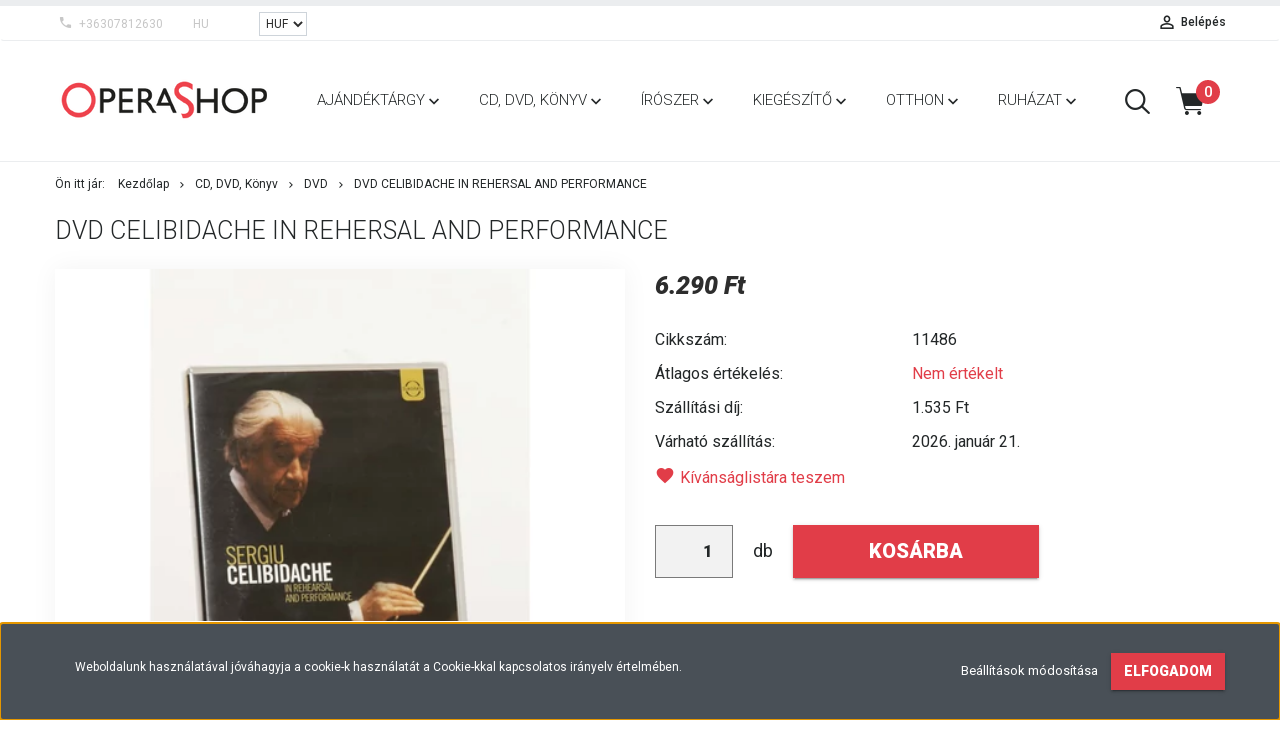

--- FILE ---
content_type: text/html; charset=UTF-8
request_url: https://operashop.hu/dvd-celibidache-in-rehersal-and-performance-1065
body_size: 16785
content:
<!DOCTYPE html>
<!--[if lt IE 7]>      <html class="no-js lt-ie10 lt-ie9 lt-ie8 lt-ie7" lang="hu" dir="ltr"> <![endif]-->
<!--[if IE 7]>         <html class="no-js lt-ie10 lt-ie9 lt-ie8" lang="hu" dir="ltr"> <![endif]-->
<!--[if IE 8]>         <html class="no-js lt-ie10 lt-ie9" lang="hu" dir="ltr"> <![endif]-->
<!--[if IE 9]>         <html class="no-js lt-ie10" lang="hu" dir="ltr"> <![endif]-->
<!--[if gt IE 10]><!--> <html class="no-js" lang="hu" dir="ltr"> <!--<![endif]-->
<head>
    <title>DVD Celibidache in Rehersal and Performance - OperaShop</title>
    <meta charset="utf-8">
    <meta name="description" content="DVD Celibidache in Rehersal and Performance termékünk most 6.290 Ft-os áron elérhető. Vásároljon kényelmesen és biztonságosan webáruházunkból, akár percek alatt!">
    <meta name="robots" content="index, follow">
    <link rel="image_src" href="https://operashop2021.cdn.shoprenter.hu/custom/operashop2021/image/data/Shop%20term%C3%A9kek/Hang-%C3%A9s%20k%C3%A9phordoz%C3%B3k/11486_Sergiu%20Celibidache.JPG.webp?lastmod=1713268692.1661863991">
    <meta property="og:title" content="DVD Celibidache in Rehersal and Performance" />
    <meta property="og:type" content="product" />
    <meta property="og:url" content="https://operashop.hu/dvd-celibidache-in-rehersal-and-performance-1065" />
    <meta property="og:image" content="https://operashop2021.cdn.shoprenter.hu/custom/operashop2021/image/cache/w955h500q100/Shop%20term%C3%A9kek/Hang-%C3%A9s%20k%C3%A9phordoz%C3%B3k/11486_Sergiu%20Celibidache.JPG.webp?lastmod=1713268692.1661863991" />
    <meta property="og:description" content="DVD Celibidache in Rehersal and Performance" />
    <link href="https://operashop2021.cdn.shoprenter.hu/custom/operashop2021/image/data/favicon.PNG?lastmod=1630502726.1661863991" rel="icon" />
    <link href="https://operashop2021.cdn.shoprenter.hu/custom/operashop2021/image/data/favicon.PNG?lastmod=1630502726.1661863991" rel="apple-touch-icon" />
    <base href="https://operashop.hu:443" />

    <meta name="viewport" content="width=device-width, initial-scale=1">
            <link href="https://operashop.hu/dvd-celibidache-in-rehersal-and-performance-1065" rel="canonical">
    
            
                    
                        <link rel="stylesheet" href="https://operashop2021.cdn.shoprenter.hu/web/compiled/css/fancybox2.css?v=1768402760" media="screen">
            <link rel="stylesheet" href="https://operashop2021.cdn.shoprenter.hu/custom/operashop2021/catalog/view/theme/tokyo_blue/style/1745484441.1537781973.0.1631879281.css?v=null.1661863991" media="screen">
            <link rel="stylesheet" href="https://operashop2021.cdn.shoprenter.hu/custom/operashop2021/catalog/view/theme/tokyo_blue/stylesheet/stylesheet.css?v=1631879281" media="screen">
        <script>
        window.nonProductQuality = 100;
    </script>
    <script src="//ajax.googleapis.com/ajax/libs/jquery/1.10.2/jquery.min.js"></script>
    <script>window.jQuery || document.write('<script src="https://operashop2021.cdn.shoprenter.hu/catalog/view/javascript/jquery/jquery-1.10.2.min.js?v=1484139539"><\/script>')</script>

            
        
    
            
        <!-- Header JavaScript codes -->
            <script src="https://operashop2021.cdn.shoprenter.hu/web/compiled/js/base.js?v=1768402759"></script>
                    <script src="https://operashop2021.cdn.shoprenter.hu/web/compiled/js/countdown.js?v=1768402759"></script>
                    <script src="https://operashop2021.cdn.shoprenter.hu/web/compiled/js/legacy_newsletter.js?v=1768402759"></script>
                    <script src="https://operashop2021.cdn.shoprenter.hu/web/compiled/js/fancybox2.js?v=1768402759"></script>
                    <script src="https://operashop2021.cdn.shoprenter.hu/web/compiled/js/before_starter2_productpage.js?v=1768402759"></script>
                    <script src="https://operashop2021.cdn.shoprenter.hu/web/compiled/js/before_starter.js?v=1768402759"></script>
                    <script src="https://operashop2021.cdn.shoprenter.hu/web/compiled/js/productreview.js?v=1768402759"></script>
                    <script src="https://operashop2021.cdn.shoprenter.hu/web/compiled/js/before_starter2_head.js?v=1768402759"></script>
                    <script src="https://operashop2021.cdn.shoprenter.hu/web/compiled/js/base_bootstrap.js?v=1768402759"></script>
                    <script src="https://operashop2021.cdn.shoprenter.hu/web/compiled/js/nanobar.js?v=1768402759"></script>
                    <!-- Header jQuery onLoad scripts -->
    <script>
        window.countdownFormat = '%D:%H:%M:%S';
        //<![CDATA[
        var BASEURL = 'https://operashop.hu';
Currency = {"symbol_left":"","symbol_right":" Ft","decimal_place":0,"decimal_point":",","thousand_point":".","currency":"HUF","value":1};
var ShopRenter = ShopRenter || {}; ShopRenter.product = {"id":1065,"sku":"11486","currency":"HUF","unitName":"db","price":6290,"name":"DVD Celibidache in Rehersal and Performance","brand":"","currentVariant":[],"parent":{"id":1065,"sku":"11486","unitName":"db","price":6290,"name":"DVD Celibidache in Rehersal and Performance"}};

        $(document).ready(function(){
        // DOM ready
            
                $('.fancybox').fancybox({
                    maxWidth: 820,
                    maxHeight: 650,
                    afterLoad: function(){
                        wrapCSS = $(this.element).data('fancybox-wrapcss');
                        if(wrapCSS){
                            $('.fancybox-wrap').addClass(wrapCSS);
                        }
                    },
                    helpers: {
                        thumbs: {
                            width: 50,
                            height: 50
                        }
                    }
                });
                $('.fancybox-inline').fancybox({
                    maxWidth: 820,
                    maxHeight: 650,
                    type:'inline'
                });
                

        // /DOM ready
        });
        $(window).load(function(){
        // OnLoad
            new WishlistHandler('wishlist-add','');


                var init_relatedproducts_Scroller = function() {
                    $("#relatedproducts .aurora-scroll-click-mode").each(function(){
                        var max=0;
                        $(this).find($(".list_prouctname")).each(function(){
                            var h = $(this).height();
                            max = h > max ? h : max;
                        });
                        $(this).find($(".list_prouctname")).each(function(){
                            $(this).height(max);
                        });
                    });

                    $("#relatedproducts .aurora-scroll-click-mode").auroraScroll({
                        autoMode: "click",
                        frameRate: 60,
                        speed: 2.5,
                        direction: -1,
                        elementClass: "product-snapshot",
                        pauseAfter: false,
                        horizontal: true,
                        visible: 5,
                        arrowsPosition: 1
                    }, function(){
                        initAurora();
                    });
                }
            


                init_relatedproducts_Scroller();
            


                var init_similar_products_Scroller = function() {
                    $("#similar_products .aurora-scroll-click-mode").each(function(){
                        var max=0;
                        $(this).find($(".list_prouctname")).each(function(){
                            var h = $(this).height();
                            max = h > max ? h : max;
                        });
                        $(this).find($(".list_prouctname")).each(function(){
                            $(this).height(max);
                        });
                    });

                    $("#similar_products .aurora-scroll-click-mode").auroraScroll({
                        autoMode: "click",
                        frameRate: 60,
                        speed: 2.5,
                        direction: -1,
                        elementClass: "product-snapshot",
                        pauseAfter: false,
                        horizontal: true,
                        visible: 5,
                        arrowsPosition: 1
                    }, function(){
                        initAurora();
                    });
                }
            


                init_similar_products_Scroller();
            

        // /OnLoad
        });
        //]]>
    </script>
    
        <script src="https://operashop2021.cdn.shoprenter.hu/web/compiled/js/vue/manifest.bundle.js?v=1768402756"></script>
<script>
    var ShopRenter = ShopRenter || {};
    ShopRenter.onCartUpdate = function (callable) {
        document.addEventListener('cartChanged', callable)
    };
    ShopRenter.onItemAdd = function (callable) {
        document.addEventListener('AddToCart', callable)
    };
    ShopRenter.onItemDelete = function (callable) {
        document.addEventListener('deleteCart', callable)
    };
    ShopRenter.onSearchResultViewed = function (callable) {
        document.addEventListener('AuroraSearchResultViewed', callable)
    };
    ShopRenter.onSubscribedForNewsletter = function (callable) {
        document.addEventListener('AuroraSubscribedForNewsletter', callable)
    };
    ShopRenter.onCheckoutInitiated = function (callable) {
        document.addEventListener('AuroraCheckoutInitiated', callable)
    };
    ShopRenter.onCheckoutShippingInfoAdded = function (callable) {
        document.addEventListener('AuroraCheckoutShippingInfoAdded', callable)
    };
    ShopRenter.onCheckoutPaymentInfoAdded = function (callable) {
        document.addEventListener('AuroraCheckoutPaymentInfoAdded', callable)
    };
    ShopRenter.onCheckoutOrderConfirmed = function (callable) {
        document.addEventListener('AuroraCheckoutOrderConfirmed', callable)
    };
    ShopRenter.onCheckoutOrderPaid = function (callable) {
        document.addEventListener('AuroraOrderPaid', callable)
    };
    ShopRenter.onCheckoutOrderPaidUnsuccessful = function (callable) {
        document.addEventListener('AuroraOrderPaidUnsuccessful', callable)
    };
    ShopRenter.onProductPageViewed = function (callable) {
        document.addEventListener('AuroraProductPageViewed', callable)
    };
    ShopRenter.onMarketingConsentChanged = function (callable) {
        document.addEventListener('AuroraMarketingConsentChanged', callable)
    };
    ShopRenter.onCustomerRegistered = function (callable) {
        document.addEventListener('AuroraCustomerRegistered', callable)
    };
    ShopRenter.onCustomerLoggedIn = function (callable) {
        document.addEventListener('AuroraCustomerLoggedIn', callable)
    };
    ShopRenter.onCustomerUpdated = function (callable) {
        document.addEventListener('AuroraCustomerUpdated', callable)
    };
    ShopRenter.onCartPageViewed = function (callable) {
        document.addEventListener('AuroraCartPageViewed', callable)
    };
    ShopRenter.customer = {"userId":0,"userClientIP":"3.22.241.32","userGroupId":8,"customerGroupTaxMode":"gross","customerGroupPriceMode":"only_gross","email":"","phoneNumber":"","name":{"firstName":"","lastName":""}};
    ShopRenter.theme = {"name":"tokyo_blue","family":"tokyo","parent":"bootstrap"};
    ShopRenter.shop = {"name":"operashop2021","locale":"hu","currency":{"code":"HUF","rate":1},"domain":"operashop2021.myshoprenter.hu"};
    ShopRenter.page = {"route":"product\/product","queryString":"dvd-celibidache-in-rehersal-and-performance-1065"};

    ShopRenter.formSubmit = function (form, callback) {
        callback();
    };

    let loadedAsyncScriptCount = 0;
    function asyncScriptLoaded(position) {
        loadedAsyncScriptCount++;
        if (position === 'body') {
            if (document.querySelectorAll('.async-script-tag').length === loadedAsyncScriptCount) {
                if (/complete|interactive|loaded/.test(document.readyState)) {
                    document.dispatchEvent(new CustomEvent('asyncScriptsLoaded', {}));
                } else {
                    document.addEventListener('DOMContentLoaded', () => {
                        document.dispatchEvent(new CustomEvent('asyncScriptsLoaded', {}));
                    });
                }
            }
        }
    }
</script>


                    <script type="text/javascript" src="https://operashop2021.cdn.shoprenter.hu/web/compiled/js/vue/customerEventDispatcher.bundle.js?v=1768402756"></script>




    
    
                
            
            <script>window.dataLayer=window.dataLayer||[];function gtag(){dataLayer.push(arguments)};var ShopRenter=ShopRenter||{};ShopRenter.config=ShopRenter.config||{};ShopRenter.config.googleConsentModeDefaultValue="denied";</script>                        <script type="text/javascript" src="https://operashop2021.cdn.shoprenter.hu/web/compiled/js/vue/googleConsentMode.bundle.js?v=1768402756"></script>

            
            
            
            
            
    
</head>

<body id="body" class="bootstrap-body page-body flypage_body body-pathway-top desktop-device-body body-pathway-top tokyo_blue-body" role="document">
            
    




            

<!-- cached --><div id="firstLogNanobar" class="Fixed aurora-nanobar aurora-nanobar-firstlogin">
    <div class="aurora-nanobar-container">
        <span id="nanoTextCookies" class="aurora-nanobar-text"
              style="font-size: 12px;">Weboldalunk használatával jóváhagyja a cookie-k használatát a Cookie-kkal kapcsolatos irányelv értelmében.
        </span>
        <div class="aurora-nanobar-buttons-wrapper nanobar-buttons">
            <a id ="aurora-nanobar-settings-button" href="">
                <span>Beállítások módosítása</span>
            </a>
            <a id="auroraNanobarCloseCookies" href="" class="button btn btn-primary aurora-nanobar-btn" data-button-save-text="Beállítások mentése">
                <span>Elfogadom</span>
            </a>
        </div>
        <div class="aurora-nanobar-cookies" style="display: none;">
            <div class="form-group">
                <label><input type="checkbox" name="required_cookies" id="required-cookies" disabled="disabled" checked="checked" /> Szükséges cookie-k</label>
                <div class="cookies-help-text">
                    Ezek a cookie-k segítenek abban, hogy a webáruház használható és működőképes legyen.
                </div>
            </div>
            <div class="form-group">
                <label>
                    <input type="checkbox" name="marketing_cookies" id="marketing-cookies"
                             checked />
                    Marketing cookie-k
                </label>
                <div class="cookies-help-text">
                    Ezeket a cookie-k segítenek abban, hogy az Ön érdeklődési körének megfelelő reklámokat és termékeket jelenítsük meg a webáruházban.
                </div>
            </div>
        </div>
    </div>
</div>

<script>

    (function ($) {
        $(document).ready(function () {
            new AuroraNanobar.FirstLogNanobarCheckbox(jQuery('#firstLogNanobar'), 'bottom');
        });
    })(jQuery);

</script>
<!-- /cached -->
<!-- cached --><div id="freeShippingNanobar" class="Fixed aurora-nanobar aurora-nanobar-freeshipping">
    <div class="aurora-nanobar-container">
        <span id="auroraNanobarClose" class="aurora-nanobar-close-x"><i class="sr-icon-times"></i></span>
        <span id="nanoText" class="aurora-nanobar-text"></span>
    </div>
</div>

<script>$(document).ready(function(){document.nanobarInstance=new AuroraNanobar.FreeShippingNanobar($('#freeShippingNanobar'),'bottom','0','','1');});</script><!-- /cached -->
    
                <!-- cached -->




        







    
    
    <link media="screen and (max-width: 992px)" rel="stylesheet" href="https://operashop2021.cdn.shoprenter.hu/catalog/view/javascript/jquery/jquery-mmenu/dist/css/jquery.mmenu.all.css?v=1484139539">
    <script src="https://operashop2021.cdn.shoprenter.hu/catalog/view/javascript/jquery/jquery-mmenu/dist/js/jquery.mmenu.all.min.js?v=1484139539"></script>
        <script src="https://operashop2021.cdn.shoprenter.hu/catalog/view/javascript/jquery/product_count_in_cart.js?v=1530610005"></script>

    <script>
        $(document).ready(function(){$('#menu-nav').mmenu({navbar:{title:'Menü'},extensions:["theme-dark","border-full"],offCanvas:{position:"left",zposition:"back"},counters:true,searchfield:{add:true,search:true,placeholder:'keresés',noResults:''}});function setLanguagesMobile(type){$('.'+type+'-change-mobile').click(function(e){e.preventDefault();$('#'+type+'_value_mobile').attr('value',$(this).data('value'));$('#mobile_'+type+'_form').submit();});}
setLanguagesMobile('language');setLanguagesMobile('currency');});    </script>

    <form action="index.php" method="post" enctype="multipart/form-data" id="mobile_currency_form">
        <input id="currency_value_mobile" type="hidden" value="" name="currency_id"/>
    </form>

    <form action="index.php" method="post" enctype="multipart/form-data" id="mobile_language_form">
        <input id="language_value_mobile" type="hidden" value="" name="language_code"/>
    </form>

    
    <div id="menu-nav">
        <ul>
                                            <li class="mm-title mm-group-title text-center"><span><i class="sr-icon-tags"></i> Kategóriák</span></li>
    
    <li>
    <a href="https://operashop.hu/ajandektargyak-172">            <h3 class="category-list-link-text">Ajándéktárgy</h3>
        </a>
            <ul><li>
    <a href="https://operashop.hu/ajandektargyak-172/diszek-228">            Díszek
        </a>
            <ul><li>
    <a href="https://operashop.hu/ajandektargyak-172/diszek-228/diotoro-figurak-231">            Diótörő figurák
        </a>
    </li></ul>
    </li><li>
    <a href="https://operashop.hu/ajandektargyak-172/hutomagnesek-232">            Hűtőmágnesek
        </a>
    </li><li>
    <a href="https://operashop.hu/ajandektargyak-172/jatekok-236">            Játékok
        </a>
    </li><li>
    <a href="https://operashop.hu/ajandektargyak-172/karmesteri-palcak-tokok-234">            Karmesteri pálcák, tokok
        </a>
    </li><li>
    <a href="https://operashop.hu/ajandektargyak-172/konyvjelzok-238">            Könyvjelzők
        </a>
    </li><li>
    <a href="https://operashop.hu/ajandektargyak-172/kulcstartok-226">            Kulcstartók
        </a>
    </li><li>
    <a href="https://operashop.hu/ajandektargyak-172/opera-logos-termekek-247">            Opera logós termékek
        </a>
    </li><li>
    <a href="https://operashop.hu/ajandektargyak-172/szinhazi-tavcsovek-233">            Színházi távcsövek
        </a>
    </li><li>
    <a href="https://operashop.hu/ajandektargyak-172/utazasi-kellekek-235">            Utazási kellékek
        </a>
    </li><li>
    <a href="https://operashop.hu/ajandektargyak-172/zenedobozok-227">            Zenedobozok
        </a>
    </li></ul>
    </li><li>
    <a href="https://operashop.hu/cd-dvd-bakelit-157">            <h3 class="category-list-link-text">CD, DVD, Könyv</h3>
        </a>
            <ul><li>
    <a href="https://operashop.hu/cd-dvd-bakelit-157/blue-ray-245">            Blue-ray, Pendrive
        </a>
    </li><li>
    <a href="https://operashop.hu/cd-dvd-bakelit-157/cd-158">            CD
        </a>
    </li><li>
    <a href="https://operashop.hu/cd-dvd-bakelit-157/dvd-159">            DVD
        </a>
    </li><li>
    <a href="https://operashop.hu/cd-dvd-bakelit-157/konyvek-161">            Könyv
        </a>
            <ul><li>
    <a href="https://operashop.hu/cd-dvd-bakelit-157/konyvek-161/eletrajzi-konyvek-162">            Életrajzi könyvek
        </a>
    </li><li>
    <a href="https://operashop.hu/cd-dvd-bakelit-157/konyvek-161/gyermek-es-ifjusagi-163">            Gyermek és ifjúsági könyvek
        </a>
    </li><li>
    <a href="https://operashop.hu/cd-dvd-bakelit-157/konyvek-161/idegen-nyelvu-konyvek-244">            Idegen nyelvű és turisztikai könyvek
        </a>
    </li><li>
    <a href="https://operashop.hu/cd-dvd-bakelit-157/konyvek-161/operahazzal-kapcsolatos-konyvek-164">            Operaházzal kapcsolatos könyvek
        </a>
    </li></ul>
    </li><li>
    <a href="https://operashop.hu/cd-dvd-bakelit-157/sajat-kiadvanyaink-246">            Saját kiadványaink
        </a>
    </li></ul>
    </li><li>
    <a href="https://operashop.hu/iroszerek-167">            <h3 class="category-list-link-text">Írószer</h3>
        </a>
            <ul><li>
    <a href="https://operashop.hu/iroszerek-167/diszcsomagolas-211">            Díszcsomagolás
        </a>
    </li><li>
    <a href="https://operashop.hu/iroszerek-167/egyeb-iroszerek-216">            Egyéb írószerek
        </a>
    </li><li>
    <a href="https://operashop.hu/iroszerek-167/fuzetek-jegyzettombok-170">            Füzetek, jegyzettömbök
        </a>
    </li><li>
    <a href="https://operashop.hu/iroszerek-167/mappak-dossziek-181">            Irattartók
        </a>
    </li><li>
    <a href="https://operashop.hu/iroszerek-167/postai-termekek-240">            Postai termékek
        </a>
    </li></ul>
    </li><li>
    <a href="https://operashop.hu/kiegeszitok-171">            <h3 class="category-list-link-text">Kiegészítő</h3>
        </a>
            <ul><li>
    <a href="https://operashop.hu/kiegeszitok-171/ekszerek-182">            Ékszerek
        </a>
            <ul><li>
    <a href="https://operashop.hu/kiegeszitok-171/ekszerek-182/fulbevalok-237">            Fülbevalók
        </a>
    </li><li>
    <a href="https://operashop.hu/kiegeszitok-171/ekszerek-182/karkotok-188">            Karkötők
        </a>
    </li><li>
    <a href="https://operashop.hu/kiegeszitok-171/ekszerek-182/nyaklancok-186">            Nyakláncok
        </a>
    </li></ul>
    </li><li>
    <a href="https://operashop.hu/kiegeszitok-171/kituzok-190">            Kitűzők
        </a>
    </li><li>
    <a href="https://operashop.hu/kiegeszitok-171/neszeszerek-199">            Neszeszerek, szépségápolás
        </a>
    </li></ul>
    </li><li>
    <a href="https://operashop.hu/konyha-201">            <h3 class="category-list-link-text">Otthon</h3>
        </a>
            <ul><li>
    <a href="https://operashop.hu/konyha-201/bogrek-termoszok-kavescseszek-205">            Italtartók
        </a>
            <ul><li>
    <a href="https://operashop.hu/konyha-201/bogrek-termoszok-kavescseszek-205/bogrek-206">            Bögrék
        </a>
    </li></ul>
    </li><li>
    <a href="https://operashop.hu/konyha-201/kepek-221">            Képek
        </a>
    </li><li>
    <a href="https://operashop.hu/konyha-201/konyhai-kellekek-203">            Konyhai kellékek
        </a>
    </li><li>
    <a href="https://operashop.hu/konyha-201/konyhai-textiliak-204">            Otthoni textíliák
        </a>
    </li></ul>
    </li><li>
    <a href="https://operashop.hu/ruhazat-173">            <h3 class="category-list-link-text">Ruházat</h3>
        </a>
            <ul><li>
    <a href="https://operashop.hu/ruhazat-173/maszkok-180">            Maszkok
        </a>
    </li><li>
    <a href="https://operashop.hu/ruhazat-173/polok-174">            Pólók
        </a>
    </li><li>
    <a href="https://operashop.hu/ruhazat-173/salak-250">            Sálak
        </a>
    </li><li>
    <a href="https://operashop.hu/ruhazat-173/taskak-176">            Táskák
        </a>
            <ul><li>
    <a href="https://operashop.hu/ruhazat-173/taskak-176/vaszontaskak-177">            Vászontáskák
        </a>
    </li></ul>
    </li><li>
    <a href="https://operashop.hu/ruhazat-173/zoknik-179">            Zoknik
        </a>
    </li></ul>
    </li>

                        <li class="mm-title mm-group-title text-center"><span><i class="sr-icon-list"></i> Menüpontok</span></li>
    
                            <li class="informations-mobile-menu-item">
                <a href="https://operashop.hu/fizetes-szallitas-34" target="_self">Fizetés, szállítás</a>
                            </li>
                    <li class="informations-mobile-menu-item">
                <a href="https://operashop.hu/vasarlasi-feltetelek-5" target="_self">ÁSZF</a>
                            </li>
                    <li class="informations-mobile-menu-item">
                <a href="https://operashop.hu/adatvedelmi-nyilatkozat-44" target="_self">Adatvédelmi nyilatkozat</a>
                            </li>
                    <li class="informations-mobile-menu-item">
                <a href="https://operashop.hu/index.php?route=product/list&amp;latest=52" target="_self">Legújabb termékeink</a>
                            </li>
            
                <li class="mm-title mm-group-title text-center"><span><i class="sr-icon-globe"></i> Nyelvváltás</span></li>
        <li class="languages-mobile-menu-item">
            <a>Nyelvváltás</a>
            <ul>
                                    <li class="languages-mobile-menu-item languages-mobile-menu-item-sublevel">
                        <a class="language-change-mobile" data-value="hu" href="">
                            Hungarian
                        </a>
                    </li>
                            </ul>
        </li>
    
                <li class="mm-title mm-group-title text-center"><span><i class="sr-icon-money"></i> Pénznem váltás</span></li>
        <li class="currencies-mobile-menu-item">
            <a>Pénznem váltás</a>
            <ul>
                                    <li class="currencies-mobile-menu-item currencies-mobile-menu-item-sublevel">
                        <a class="currency-change-mobile" data-value="HUF" href="">
                            HUF
                        </a>
                    </li>
                            </ul>
        </li>
    
                            <li class="mm-title mm-group-title text-center"><span><i class="sr-icon-user"></i> Belépés és Regisztráció</span></li>
            <li class="customer-mobile-menu-item">
                <a href="index.php?route=account/login">Belépés</a>
            </li>
            <li class="customer-mobile-menu-item">
                <a href="index.php?route=account/create">Regisztráció</a>
            </li>
            

            
        </ul>
    </div>

<div id="mobile-nav"
     class="responsive-menu Fixed hidden-print mobile-menu-orientation-left">
        <a class="mobile-headers mobile-content-header" href="#menu-nav">
        <i class="sr-icon-hamburger-menu mobile-headers-icon"></i>
        <span class="mobile-headers-title">Menü</span>
    </a>
    <div class="mobile-headers mobile-logo">
                    <a class="mobile-logo-link" href="/"><img style="border: 0; max-width: 220px;" src="https://operashop2021.cdn.shoprenter.hu/custom/operashop2021/image/cache/w220h100m00/OperaShop_logo.png?v=1631820287" title="OperaShop" alt="OperaShop" /></a>
            </div>
            <a class="mobile-headers mobile-search-link search-popup-btn" data-toggle="collapse" data-target="#search-popup-wrapper">
            <i class="sr-icon-search mobile-headers-icon"></i>
        </a>
                <a class="mobile-headers mobile-cart-link" data-toggle="collapse" data-target="#module_cart">
            <i class="icon-sr-cart icon-sr-cart-7 mobile-headers-icon"></i>
            <div class="mobile-cart-product-count mobile-cart-empty hidden-md">
            </div>
        </a>
    </div>
<!-- /cached -->
<!-- page-wrap -->
<div class="page-wrap">


    <div id="SR_scrollTop"></div>

    <!-- header -->
    <header class="desktop-logo-hidden">
                                    <div class="header-top header-top-custom-position hidden-sm hidden-xs">
                    <div class="container">
                        <div id="section-topline" class="section-wrapper ">
    
    <div class="section-topline text-center">
     <strong></strong>
</div>

</div>


                    </div>
                </div>
                        <nav class="navbar header-navbar hidden-sm hidden-xs">
                <div class="container">
                    <div class="header-navbar-container">
                                                    <div class="header-phone"><i class="sr-icon-phone"></i> <a href="tel:+36307812630"> +36307812630 </a></div>
                                                                            <!-- cached -->


                    
        <div id="languageselect" class="module content-module header-position hide-top languageselect-module" >
                <div class="module-head">
                        <h3 class="module-head-title">Nyelv</h3>
            </div>
                <div class="module-body">
                        <form action="https://operashop.hu/index.php" method="post" enctype="multipart/form-data" id="language_form">
                <div class="language-text active" data-langcode="hu">
        <span class="language-change language-code-name">hu</span>
    </div>
<input type="hidden" value="" name="language_code" />
<script>$(window).load(function(){$('.language-change').one('click',function(){var language_code=$(this).parent('.language-text').data('langcode');$('input[name="language_code"]').attr('value',language_code);$('#language_form').submit();});});</script>
        </form>
            </div>
                                </div>
        <!-- /cached -->
                            <!-- cached -->


                    
        <div id="currenciesselect" class="module content-module header-position hide-top currenciesselect-module" >
                <div class="module-head">
                        <h3 class="module-head-title">Pénznem</h3>
            </div>
                <div class="module-body">
                        <form action="https://operashop.hu/index.php" method="post" enctype="multipart/form-data" id="currency_form">
            <select class="form-control currencieselect-select" name="currency_id" onchange="this.form.submit()">
                                    <option
                        value="HUF" selected="selected">
                        HUF
                    </option>
                            </select>
        </form>
            </div>
                                </div>
        <!-- /cached -->
                                                <div class="header-topmenu">
                            <div id="topmenu-nav">
                                <div class="header-col header-col-login">
                                    <!-- cached -->    <ul id="login_wrapper" class="nav navbar-nav navbar-right login-list">
                    <li class="login-list-item">
    <a href="index.php?route=account/login" title="Belépés">Belépés</a>
</li>
<li class="create-list-item">
    <a href="index.php?route=account/create" title="Regisztráció">Regisztráció</a>
</li>            </ul>
<!-- /cached -->
                                </div>
                                <div class="header-col header-col-headerlinks">
                                    
                                </div>
                            </div>
                        </div>
                    </div>
                </div>
            </nav>
            <div class="header-bottom sticky-head">
                <div class="container">
                    <div class="header-container">
                        <!-- cached --><div id="logo" class="module content-module header-position logo-module logo-image hide-top">
            <a href="/"><img style="border: 0; max-width: 220px;" src="https://operashop2021.cdn.shoprenter.hu/custom/operashop2021/image/cache/w220h100m00/OperaShop_logo.png?v=1631820287" title="OperaShop" alt="OperaShop" /></a>
        </div><!-- /cached -->
                        <div class="header-categories hidden-xs hidden-sm">
                            


                    
            <div id="module_category_wrapper" class="module-category-wrapper">
        <div id="category" class="module content-module header-position hide-top category-module hidden-xs hidden-sm" >
                <div class="module-head">
                        <h3 class="module-head-title">Kategóriák / Termékek</h3>
            </div>
                <div class="module-body">
                        <div id="category-nav">
            


<ul class="category category_menu sf-menu sf-horizontal cached">
    <li id="cat_172" class="item category-list module-list parent even">
    <a href="https://operashop.hu/ajandektargyak-172" class="category-list-link module-list-link">
                    <h3 class="category-list-link-text">Ajándéktárgy</h3>
        </a>
            <ul class="children"><li id="cat_228" class="item category-list module-list parent even">
    <a href="https://operashop.hu/ajandektargyak-172/diszek-228" class="category-list-link module-list-link">
                Díszek
        </a>
            <ul class="children"><li id="cat_231" class="item category-list module-list even">
    <a href="https://operashop.hu/ajandektargyak-172/diszek-228/diotoro-figurak-231" class="category-list-link module-list-link">
                Diótörő figurák
        </a>
    </li></ul>
    </li><li id="cat_232" class="item category-list module-list odd">
    <a href="https://operashop.hu/ajandektargyak-172/hutomagnesek-232" class="category-list-link module-list-link">
                Hűtőmágnesek
        </a>
    </li><li id="cat_236" class="item category-list module-list even">
    <a href="https://operashop.hu/ajandektargyak-172/jatekok-236" class="category-list-link module-list-link">
                Játékok
        </a>
    </li><li id="cat_234" class="item category-list module-list odd">
    <a href="https://operashop.hu/ajandektargyak-172/karmesteri-palcak-tokok-234" class="category-list-link module-list-link">
                Karmesteri pálcák, tokok
        </a>
    </li><li id="cat_238" class="item category-list module-list even">
    <a href="https://operashop.hu/ajandektargyak-172/konyvjelzok-238" class="category-list-link module-list-link">
                Könyvjelzők
        </a>
    </li><li id="cat_226" class="item category-list module-list odd">
    <a href="https://operashop.hu/ajandektargyak-172/kulcstartok-226" class="category-list-link module-list-link">
                Kulcstartók
        </a>
    </li><li id="cat_247" class="item category-list module-list even">
    <a href="https://operashop.hu/ajandektargyak-172/opera-logos-termekek-247" class="category-list-link module-list-link">
                Opera logós termékek
        </a>
    </li><li id="cat_233" class="item category-list module-list odd">
    <a href="https://operashop.hu/ajandektargyak-172/szinhazi-tavcsovek-233" class="category-list-link module-list-link">
                Színházi távcsövek
        </a>
    </li><li id="cat_235" class="item category-list module-list even">
    <a href="https://operashop.hu/ajandektargyak-172/utazasi-kellekek-235" class="category-list-link module-list-link">
                Utazási kellékek
        </a>
    </li><li id="cat_227" class="item category-list module-list odd">
    <a href="https://operashop.hu/ajandektargyak-172/zenedobozok-227" class="category-list-link module-list-link">
                Zenedobozok
        </a>
    </li></ul>
    </li><li id="cat_157" class="item category-list module-list parent odd">
    <a href="https://operashop.hu/cd-dvd-bakelit-157" class="category-list-link module-list-link">
                    <h3 class="category-list-link-text">CD, DVD, Könyv</h3>
        </a>
            <ul class="children"><li id="cat_245" class="item category-list module-list even">
    <a href="https://operashop.hu/cd-dvd-bakelit-157/blue-ray-245" class="category-list-link module-list-link">
                Blue-ray, Pendrive
        </a>
    </li><li id="cat_158" class="item category-list module-list odd">
    <a href="https://operashop.hu/cd-dvd-bakelit-157/cd-158" class="category-list-link module-list-link">
                CD
        </a>
    </li><li id="cat_159" class="item category-list module-list even">
    <a href="https://operashop.hu/cd-dvd-bakelit-157/dvd-159" class="category-list-link module-list-link">
                DVD
        </a>
    </li><li id="cat_161" class="item category-list module-list parent odd">
    <a href="https://operashop.hu/cd-dvd-bakelit-157/konyvek-161" class="category-list-link module-list-link">
                Könyv
        </a>
            <ul class="children"><li id="cat_162" class="item category-list module-list even">
    <a href="https://operashop.hu/cd-dvd-bakelit-157/konyvek-161/eletrajzi-konyvek-162" class="category-list-link module-list-link">
                Életrajzi könyvek
        </a>
    </li><li id="cat_163" class="item category-list module-list odd">
    <a href="https://operashop.hu/cd-dvd-bakelit-157/konyvek-161/gyermek-es-ifjusagi-163" class="category-list-link module-list-link">
                Gyermek és ifjúsági könyvek
        </a>
    </li><li id="cat_244" class="item category-list module-list even">
    <a href="https://operashop.hu/cd-dvd-bakelit-157/konyvek-161/idegen-nyelvu-konyvek-244" class="category-list-link module-list-link">
                Idegen nyelvű és turisztikai könyvek
        </a>
    </li><li id="cat_164" class="item category-list module-list odd">
    <a href="https://operashop.hu/cd-dvd-bakelit-157/konyvek-161/operahazzal-kapcsolatos-konyvek-164" class="category-list-link module-list-link">
                Operaházzal kapcsolatos könyvek
        </a>
    </li></ul>
    </li><li id="cat_246" class="item category-list module-list even">
    <a href="https://operashop.hu/cd-dvd-bakelit-157/sajat-kiadvanyaink-246" class="category-list-link module-list-link">
                Saját kiadványaink
        </a>
    </li></ul>
    </li><li id="cat_167" class="item category-list module-list parent even">
    <a href="https://operashop.hu/iroszerek-167" class="category-list-link module-list-link">
                    <h3 class="category-list-link-text">Írószer</h3>
        </a>
            <ul class="children"><li id="cat_211" class="item category-list module-list even">
    <a href="https://operashop.hu/iroszerek-167/diszcsomagolas-211" class="category-list-link module-list-link">
                Díszcsomagolás
        </a>
    </li><li id="cat_216" class="item category-list module-list odd">
    <a href="https://operashop.hu/iroszerek-167/egyeb-iroszerek-216" class="category-list-link module-list-link">
                Egyéb írószerek
        </a>
    </li><li id="cat_170" class="item category-list module-list even">
    <a href="https://operashop.hu/iroszerek-167/fuzetek-jegyzettombok-170" class="category-list-link module-list-link">
                Füzetek, jegyzettömbök
        </a>
    </li><li id="cat_181" class="item category-list module-list odd">
    <a href="https://operashop.hu/iroszerek-167/mappak-dossziek-181" class="category-list-link module-list-link">
                Irattartók
        </a>
    </li><li id="cat_240" class="item category-list module-list even">
    <a href="https://operashop.hu/iroszerek-167/postai-termekek-240" class="category-list-link module-list-link">
                Postai termékek
        </a>
    </li></ul>
    </li><li id="cat_171" class="item category-list module-list parent odd">
    <a href="https://operashop.hu/kiegeszitok-171" class="category-list-link module-list-link">
                    <h3 class="category-list-link-text">Kiegészítő</h3>
        </a>
            <ul class="children"><li id="cat_182" class="item category-list module-list parent even">
    <a href="https://operashop.hu/kiegeszitok-171/ekszerek-182" class="category-list-link module-list-link">
                Ékszerek
        </a>
            <ul class="children"><li id="cat_237" class="item category-list module-list even">
    <a href="https://operashop.hu/kiegeszitok-171/ekszerek-182/fulbevalok-237" class="category-list-link module-list-link">
                Fülbevalók
        </a>
    </li><li id="cat_188" class="item category-list module-list odd">
    <a href="https://operashop.hu/kiegeszitok-171/ekszerek-182/karkotok-188" class="category-list-link module-list-link">
                Karkötők
        </a>
    </li><li id="cat_186" class="item category-list module-list even">
    <a href="https://operashop.hu/kiegeszitok-171/ekszerek-182/nyaklancok-186" class="category-list-link module-list-link">
                Nyakláncok
        </a>
    </li></ul>
    </li><li id="cat_190" class="item category-list module-list odd">
    <a href="https://operashop.hu/kiegeszitok-171/kituzok-190" class="category-list-link module-list-link">
                Kitűzők
        </a>
    </li><li id="cat_199" class="item category-list module-list even">
    <a href="https://operashop.hu/kiegeszitok-171/neszeszerek-199" class="category-list-link module-list-link">
                Neszeszerek, szépségápolás
        </a>
    </li></ul>
    </li><li id="cat_201" class="item category-list module-list parent even">
    <a href="https://operashop.hu/konyha-201" class="category-list-link module-list-link">
                    <h3 class="category-list-link-text">Otthon</h3>
        </a>
            <ul class="children"><li id="cat_205" class="item category-list module-list parent even">
    <a href="https://operashop.hu/konyha-201/bogrek-termoszok-kavescseszek-205" class="category-list-link module-list-link">
                Italtartók
        </a>
            <ul class="children"><li id="cat_206" class="item category-list module-list even">
    <a href="https://operashop.hu/konyha-201/bogrek-termoszok-kavescseszek-205/bogrek-206" class="category-list-link module-list-link">
                Bögrék
        </a>
    </li></ul>
    </li><li id="cat_221" class="item category-list module-list odd">
    <a href="https://operashop.hu/konyha-201/kepek-221" class="category-list-link module-list-link">
                Képek
        </a>
    </li><li id="cat_203" class="item category-list module-list even">
    <a href="https://operashop.hu/konyha-201/konyhai-kellekek-203" class="category-list-link module-list-link">
                Konyhai kellékek
        </a>
    </li><li id="cat_204" class="item category-list module-list odd">
    <a href="https://operashop.hu/konyha-201/konyhai-textiliak-204" class="category-list-link module-list-link">
                Otthoni textíliák
        </a>
    </li></ul>
    </li><li id="cat_173" class="item category-list module-list parent odd">
    <a href="https://operashop.hu/ruhazat-173" class="category-list-link module-list-link">
                    <h3 class="category-list-link-text">Ruházat</h3>
        </a>
            <ul class="children"><li id="cat_180" class="item category-list module-list even">
    <a href="https://operashop.hu/ruhazat-173/maszkok-180" class="category-list-link module-list-link">
                Maszkok
        </a>
    </li><li id="cat_174" class="item category-list module-list odd">
    <a href="https://operashop.hu/ruhazat-173/polok-174" class="category-list-link module-list-link">
                Pólók
        </a>
    </li><li id="cat_250" class="item category-list module-list even">
    <a href="https://operashop.hu/ruhazat-173/salak-250" class="category-list-link module-list-link">
                Sálak
        </a>
    </li><li id="cat_176" class="item category-list module-list parent odd">
    <a href="https://operashop.hu/ruhazat-173/taskak-176" class="category-list-link module-list-link">
                Táskák
        </a>
            <ul class="children"><li id="cat_177" class="item category-list module-list even">
    <a href="https://operashop.hu/ruhazat-173/taskak-176/vaszontaskak-177" class="category-list-link module-list-link">
                Vászontáskák
        </a>
    </li></ul>
    </li><li id="cat_179" class="item category-list module-list even">
    <a href="https://operashop.hu/ruhazat-173/zoknik-179" class="category-list-link module-list-link">
                Zoknik
        </a>
    </li></ul>
    </li>
</ul>

<script>$(function(){$("ul.category").superfish({animation:{height:"show"},popUpSelector:"ul.category,ul.children",delay:500,speed:"normal",cssArrows:true,hoverClass:"sfHover"});});</script>            <div class="clearfix"></div>
        </div>
            </div>
                                </div>
                </div>
    
                        </div>
                                                <div class="header-col-search hidden-sm hidden-xs">
                            <button class="btn btn-link btn-sm search-popup-btn search-popup-btn-open" id="search-popup-btn-open" type="button" data-toggle="collapse" data-target="#search-popup-wrapper"><i class="sr-icon-search"></i></button>
                        </div>
                                                                        <div class="header-col-nonfloat header-col-cart">
                            <hx:include src="/_fragment?_path=_format%3Dhtml%26_locale%3Den%26_controller%3Dmodule%252Fcart&amp;_hash=XZQWcZIVxUtEQJIIiVwcoGARqRJWzwJod6gWpf7RIi4%3D"></hx:include>
                        </div>
                    </div>
                </div>
            </div>
            </header>
    <!-- /header -->
    <div id="menu-overlay" class="menu-overlay"></div>

    
    
    
            <!-- pathway -->
        <section class="pathway-container">
            <div class="container">
                                <div itemscope itemtype="http://schema.org/BreadcrumbList">
            <span id="home" class="pw-item pw-item-home">Ön itt jár:</span>
                            <span class="pw-item pw-sep pw-sep-first">
                    <span></span>
                </span>
                <span class="pw-item" itemprop="itemListElement" itemscope itemtype="http://schema.org/ListItem">
                                            <a class="pw-link" itemprop="item" href="https://operashop.hu">
                            <span itemprop="name">Kezdőlap</span>
                        </a>
                        <meta itemprop="position" content="1" />
                                    </span>
                            <span class="pw-item pw-sep">
                    <span> > </span>
                </span>
                <span class="pw-item" itemprop="itemListElement" itemscope itemtype="http://schema.org/ListItem">
                                            <a class="pw-link" itemprop="item" href="https://operashop.hu/cd-dvd-bakelit-157">
                            <span itemprop="name">CD, DVD, Könyv</span>
                        </a>
                        <meta itemprop="position" content="2" />
                                    </span>
                            <span class="pw-item pw-sep">
                    <span> > </span>
                </span>
                <span class="pw-item" itemprop="itemListElement" itemscope itemtype="http://schema.org/ListItem">
                                            <a class="pw-link" itemprop="item" href="https://operashop.hu/cd-dvd-bakelit-157/dvd-159">
                            <span itemprop="name">DVD</span>
                        </a>
                        <meta itemprop="position" content="3" />
                                    </span>
                            <span class="pw-item pw-sep">
                    <span> > </span>
                </span>
                <span class="pw-item pw-item-last" itemprop="itemListElement" itemscope itemtype="http://schema.org/ListItem">
                                            <h2 class="pw-item-last-h">
                                            <a class="pw-link" itemprop="item" href="https://operashop.hu/dvd-celibidache-in-rehersal-and-performance-1065">
                            <span itemprop="name">DVD Celibidache in Rehersal and Performance</span>
                        </a>
                        <meta itemprop="position" content="4" />
                                            </h2>
                                    </span>
                    </div>
    
            </div>
        </section>
        <!-- /pathway -->
    



    <!-- main -->
    <main>
        <div id="mobile-filter-position"></div>

    
                
    <!-- .container -->
    <div class="container product-page-container">
        <!-- .row -->
        <div class="row product-page-row">
            <section class="col-sm-12 product-page-col">
                
                <div id="content" class="flypage" itemscope itemtype="//schema.org/Product">
                    
                    
    
    
    
    
                    <div class="top product-page-top">
            <div class="center product-page-center">
                <h1 class="product-page-heading">
                    <span class="product-page-product-name" itemprop="name">DVD Celibidache in Rehersal and Performance</span>
                </h1>
            </div>
        </div>
    
        <div class="middle more-images-position-default">

        <div class="row product-content-columns">
            <section class="col-md-12 col-sm-12 col-xs-12 column-content one-column-content column-content-left">
                <div class="row product-content-column-left">
                                        <div class="col-xs-12 col-sm-5 col-md-5 product-page-left">
                        <div class="product-image-box">
                            <div class="product-image">
                                    

<div class="product_badges vertical-orientation">
    </div>


    <div id="product-image-container">
    <a href="https://operashop2021.cdn.shoprenter.hu/custom/operashop2021/image/cache/w900h500wt1q100/Shop%20term%C3%A9kek/Hang-%C3%A9s%20k%C3%A9phordoz%C3%B3k/11486_Sergiu%20Celibidache.JPG.webp?lastmod=1713268692.1661863991"
       title="Kép 1/1 - DVD Celibidache in Rehersal and Performance"
       class="product-image-link  fancybox-product" id="prod_image_link"
       data-fancybox-group="gallery">
        <img class="product-image-img" itemprop="image" src="https://operashop2021.cdn.shoprenter.hu/custom/operashop2021/image/cache/w460h460wt1q100/Shop%20term%C3%A9kek/Hang-%C3%A9s%20k%C3%A9phordoz%C3%B3k/11486_Sergiu%20Celibidache.JPG.webp?lastmod=1713268692.1661863991" data-index="0" title="DVD Celibidache in Rehersal and Performance" alt="DVD Celibidache in Rehersal and Performance" id="image"/>
                    <span class="enlarge">Katt rá a felnagyításhoz</span>
            </a>

    </div>

    

<script>
var $prodImageLink = $("#prod_image_link");
var imageTitle = $prodImageLink.attr("title");

$(window).load(function () {
    initLens("https://operashop2021.cdn.shoprenter.hu/custom/operashop2021/image/cache/w900h500wt1q100/Shop%20term%C3%A9kek/Hang-%C3%A9s%20k%C3%A9phordoz%C3%B3k/11486_Sergiu%20Celibidache.JPG.webp?lastmod=1713268692.1661863991");
});

$('.initLens').click(function () {
    setTimeout(function () {
        initLens($('#image').attr('src'));
    }, 200);
});

function initLens(image) {
    $("#image").imageLens({
        lensSize: 180,
        lensCss: 'image-lens-magnifying-glass',
        imageSrc: image
    });
}

$(document).ready(function () {
    $prodImageLink.click(function () {
        $(this).attr("title", imageTitle);
    });
    $(".fancybox-product").fancybox({
        maxWidth: 900,
        maxHeight: 500,
        live: false,
        
        helpers: {
            thumbs: {
                width: 50,
                height: 50
            }
        },
        tpl: {
            next: '<a title="Következő" class="fancybox-nav fancybox-next"><span></span></a>',
            prev: '<a title="Előző" class="fancybox-nav fancybox-prev"><span></span></a>'
        }
    });
});
</script>




                            </div>
                            <div class="clearfix"></div>
                            <div class="position_5_wrapper">
        <div id="socail_media" class="social-share-module">
	
</div>

    </div>

                                                    </div>
                    </div>
                    <div class="col-xs-12 col-sm-7 col-md-7 product-page-right">
                        
                                                                                     <div class="product-page-price-wrapper"  itemprop="offers" itemscope itemtype="//schema.org/Offer" >
                <div class="product-page-price">
            <div class="product-page-price-label">
                                    Ár:
                            </div>
            <div class="price_row price_row_2">
        <span class="price price_color product_table_price">6.290 Ft</span>
                        <meta itemprop="price" content="6290"/>
            <meta itemprop="priceValidUntil" content="2027-01-17"/>
            <link itemprop="url" href="https://operashop.hu/dvd-celibidache-in-rehersal-and-performance-1065"/>
                </div>

            
                            <meta content="HUF" itemprop="pricecurrency"/>
                <meta itemprop="category" content="DVD"/>
                <link itemprop="availability" href="http://schema.org/InStock"/>
                    </div>
                    </div>

                                                <div class="position_1_wrapper">
 <table class="product_parameters">
          
          
          <tr class="product-parameter-row productsku-param-row">
	<td class="param-label productsku-param">Cikkszám:</td>
	<td class="param-value productsku-param"><span itemprop="sku" content="11486">11486</span></td>
</tr>
                      <tr class="product-parameter-row productrating-param-row">
        <td class="param-label productrating-param">Átlagos értékelés:</td>
        <td class="param-value productrating-param">
            <a href="javascript:{}" rel="nofollow" class="js-scroll-productreview d-flex align-items-center">
                                    Nem értékelt
                            </a>
        </td>
    </tr>

          <tr class="product-parameter-row productshipping-param-row">
	<td class="param-label productshipping-param">Szállítási díj:</td>	
	<td class="param-value productshipping-param">1.535 Ft</td>
</tr>

          
<tr class="product-parameter-row productshippingtime-param-row">
    <td class="param-label productshippingtime-param">Várható szállítás:</td>
    <td class="param-value productshippingtime-param">2026. január 21.</td>
</tr>

          <tr class="product-parameter-row product-wishlist-param-row">
	<td class="no-border" colspan="2">
		<div class="position_1_param">
            <div class="wishlist_button_wrapper">
    <a href="" class="wishlist-add" title="Kívánságlistára teszem" data-id="1065">Kívánságlistára teszem</a>
</div>

		</div>
	</td>
</tr>

     </table>
</div>

                        
                        <div class="product_cart_box">
                            <div class="product_cart_box_inner">
                                <form action="https://operashop.hu/index.php?route=checkout/cart" method="post" enctype="multipart/form-data" id="product">

                                    
                                                                                                                
                                    
                                    <div class="product_table_addtocart_wrapper">
    <div class="product_table_quantity"><span class="quantity-text">Menny.:</span><input class="quantity_to_cart quantity-to-cart" type="number" min="1" step="1" name="quantity" aria-label="quantity input"value="1"/><span class="quantity-name-text">db</span></div><div class="product_table_addtocartbtn"><a rel="nofollow, noindex" href="https://operashop.hu/index.php?route=checkout/cart&product_id=1065&quantity=1" data-product-id="1065" data-name="DVD Celibidache in Rehersal and Performance" data-price="6289.999993" data-quantity-name="db" data-price-without-currency="6290.00" data-currency="HUF" data-product-sku="11486" data-brand="" id="add_to_cart" class="button btn btn-primary button-add-to-cart"><span>Kosárba</span></a></div>
    <div class="clearfix"></div>
            <div>
        <input type="hidden" name="product_id" value="1065"/>
        <input type="hidden" name="product_collaterals" value=""/>
        <input type="hidden" name="product_addons" value=""/>
        <input type="hidden" name="redirect" value="https://operashop.hu/index.php?route=product/product&amp;product_id=1065"/>
            </div>
</div>
<script>
    if($('.notify-request').length) {
      $('#body').on('keyup keypress', '.quantity_to_cart.quantity-to-cart', function(e){
        if(e.which === 13 ) {
          return false;
        }
      });
    }

    ;$(function(){
        $(window).on("beforeunload",function(){
            $("a.button-add-to-cart:not(.disabled)").removeAttr('href').addClass('disabled button-disabled');
        });
    });
</script>
    <script>
        (function () {
            var clicked = false;
            var loadingClass = 'cart-loading';

            $('#add_to_cart').click(function clickFixed(event) {

                if (clicked === true) {
                    return false;
                }

                if (window.AjaxCart === undefined) {
                    var $this = $(this);
                    clicked = true;
                    $this.addClass(loadingClass);
                    event.preventDefault();

                    $(document).on('cart#listener-ready', function () {
                        clicked = false;
                        event.target.click();
                        $this.removeClass(loadingClass);
                    });
                }
            });
        })()
    </script>


                                </form>
                            </div>
                        </div>
                        


                    </div>
                </div>
            </section>
                    </div>
        <div class="row main-product-bottom-position-wrapper">
            <div class="col-md-12 col-sm-12 col-xs-12 main-product-bottom-position">
                
            </div>
        </div>
        <div class="row product-positions">
            <section class="col-md-12 col-sm-12 col-xs-12 column-content one-column-content product-one-column-content">
            
            
                            <div class="position_3_wrapper">
        <div class="position-3-container">
            <div class="tabs">
                                                                                                                                                                                                                                                                                                                                        <a class="tab-productreview js-scrollto-productreview" data-tab="#tab_productreview">
                                <span>
                                    Vélemények
                                </span>
                            </a>
                                                                        </div>
            <div class="tab-pages">
                                                                                                                                                                                                                                                                                                                                        <div id="tab_productreview" class="tab_page tab-content">
                                


                    
        <div id="productreview_wrapper" class="module-productreview-wrapper">
    <div id="productreview" class="module home-position product-position productreview" >
                <div class="module-head">
            <h3 class="module-head-title js-scrollto-productreview">Vélemények</h3>        </div>
                <div class="module-body">
                <div class="product-review-list">
        <div class="module-body">
            <div id="review_msg" class="js-review-msg"></div>
                <div class="product-review-summary row">
                                            <div class="col-md-9 col-sm-8">
                            <div class="content">Erről a termékről még nem érkezett vélemény.</div>
                        </div>
                                        <div class="col-md-3 col-sm-4">
                        <div class="add-review">
                            <div class="add-review-text">Írja meg véleményét!</div>
                            <button class="btn btn-primary js-i-add-review">Értékelem a terméket</button>
                        </div>
                    </div>
                </div>
            <div id="review">
                            </div>
        </div>
    </div>

    <div class="product-review-form js-product-review-form" style="display: none; max-width: 60vw;" id="product-review-form">
        <div class="module-head" id="review_title">
            <h3 class="module-head-title">Írja meg véleményét</h3>
        </div>
        <div class="module-body">
            <div class="content">
                <div class="form">
<form id="review_form" action="/dvd-celibidache-in-rehersal-and-performance-1065" method="post" accept-charset="utf-8" enctype="application/x-www-form-urlencoded"><fieldset class="fieldset content">
<!-- field rendered form -->


<input type="hidden" name="product_id"  class="input input-hidden"  id="form-element-product_id" value="1065" />

<div class="form-element form-element-text"><label for="form-element-name">Az Ön neve:</label><br class="lsep"/>
<input type="text" name="name" id="form-element-name"  class="input input-text form-control" autocomplete="name" value="" />
</div>

<div class="form-element form-element-textarea"><label for="form-element-text">Az Ön véleménye:</label><br class="lsep"/>
<textarea name="text" id="form-element-text"   cols="60" rows="8" class="form-control"></textarea>

	<div class="element-description">Megjegyzés: A HTML-kód használata nem engedélyezett!</div>
</div>

<div class="form-element form-element-rating"><div class="element-label label-nolabel"><span class="prefix">Értékelés: Rossz</span><input type="radio" name="rating"  class="input input-rating prefix postfix" value="1" />

<input type="radio" name="rating"  class="input input-rating prefix postfix" value="2" />

<input type="radio" name="rating"  class="input input-rating prefix postfix" value="3" />

<input type="radio" name="rating"  class="input input-rating prefix postfix" value="4" />

<input type="radio" name="rating"  class="input input-rating prefix postfix" value="5" />
<span class="postfix">Kitűnő</span></div>
</div>

<div class="form-element form-element-checkbox required"><div class="element-label label-inbefore"><label for="form-element-gdpr_consent"><input type="hidden" value="0" name="gdpr_consent" />
<input type="checkbox" value="1" name="gdpr_consent" id="form-element-gdpr_consent"  required="1" class="input input-checkbox required" />
Hozzájárulok, hogy a(z) Magyar Állami Operaház a hozzászólásomat a weboldalon nyilvánosan közzétegye. Kijelentem, hogy az ÁSZF-et és az adatkezelési tájékoztatót elolvastam, megértettem, hogy a hozzájárulásom bármikor visszavonhatom.<span class="required-mark"> *</span></label></div>
</div>

<div class="form-element form-element-topyenoh"><label for="form-element-phone_number">phone_number</label><br class="lsep"/>
<input type="text" name="phone_number" id="form-element-phone_number"  class="input input-topyenoh" value="" />
</div>

<!-- /field rendered form -->
</fieldset><input type="hidden" id="form1768654638__token" name="csrftoken[form1768654638]" value="jWpijLdzRSvrtAaVlbmCE7uiOBren_RxBUiv_DxA_j4"></form>
</div>
            </div>
            <div class="buttons">
                <button id="add-review-submit"
                   class="btn btn-primary button js-add-review-submit">
                    Tovább
                </button>
            </div>
        </div>
    </div>

    
    <script><!--
$(document).ready(function(){productReviewHandler();})</script>        </div>
                                </div>
                </div>
    
                            </div>
                                                                        </div>
        </div>
    </div>
    
    <script type="text/javascript"><!--
        $(document).ready(function () {
            $.tabs('.tabs a');
        });
        //-->
    </script>

                            <div class="position_4_wrapper">
        <div class="position-4-container">
                            


        

                            


    
            <div id="module_similar_products_wrapper" class="module-similar_products-wrapper">
        <div id="similar_products" class="module product-module home-position snapshot_vertical_direction product-position" >
                <div class="module-head">
            <h3 class="module-head-title">Hasonló termékek</h3>        </div>
                <div class="module-body">
                            <div class="aurora-scroll-mode aurora-scroll-click-mode product-snapshot-vertical snapshot_vertical list list_with_divs" id="similar_products_home_list"><div class="scrollertd product-snapshot list_div_item"><div class="snapshot_vertical_product " >
    
                <div class="list_picture">
        

<div class="product_badges vertical-orientation">
    </div>
            <div class="quickview">
        <a class="button btn btn-primary quickview-button fancybox fancybox.ajax" data-fancybox-wrapcss="fancybox-quickview" href="https://operashop.hu/index.php?route=product/quickview&product_id=911" rel="nofollow">
            <span><i class="sr-icon-eye"></i>Villámnézet</span>
        </a>
    </div>

        <a class="img-thumbnail-link" href="https://operashop.hu/dvd-bach-goldberg-variations-bacchetti-911" title="DVD Bach: Goldberg variations, Bacchetti">
            <img src="https://operashop2021.cdn.shoprenter.hu/custom/operashop2021/image/cache/w214h214q100/Shop%20term%C3%A9kek/Hang-%C3%A9s%20k%C3%A9phordoz%C3%B3k/11613_Bach_Goldberg%20Variation.JPG.webp?lastmod=1713268592.1661863991" class="img-thumbnail" title="DVD Bach: Goldberg variations, Bacchetti" alt="DVD Bach: Goldberg variations, Bacchetti"  />        </a>
    </div>
        <div class="snapshot-list-item list_prouctname">
    <a class="list-productname-link" href="https://operashop.hu/dvd-bach-goldberg-variations-bacchetti-911" title="DVD Bach: Goldberg variations, Bacchetti">DVD Bach: Goldberg variations, Bacchetti</a>
    
</div>


    <div class="snapshot-list-item list_prouctprice">
                    <span class="list_price">6.290 Ft</span>
                                    <div class="product-price__decrease-wrapper decrease_wrapper decrease_wrapper--percent">
                                            </div>
                    </div>
<div class="snapshot-list-item list_rating">
    
            
    </div>
<div class="snapshot-list-item list_wishlist">
    <div class="wishlist_button_wrapper">
    <a href="" class="wishlist-add" title="Kívánságlistára teszem" data-id="911">Kívánságlistára teszem</a>
</div>

</div>

    <div class="list_actions">
        <div class="snapshot-list-item list_details">
    <a class="btn btn-default btn-block list-details-link" href="https://operashop.hu/dvd-bach-goldberg-variations-bacchetti-911">Részletek</a>
</div>

        
        <input type="hidden" name="product_id" value="911"/>

        <div class="clearfix"></div>
    </div>
</div>
</div><div class="scrollertd product-snapshot list_div_item"><div class="snapshot_vertical_product " >
    
                <div class="list_picture">
        

<div class="product_badges vertical-orientation">
    </div>
            <div class="quickview">
        <a class="button btn btn-primary quickview-button fancybox fancybox.ajax" data-fancybox-wrapcss="fancybox-quickview" href="https://www.operashop.hu/index.php?route=product/quickview&product_id=1008" rel="nofollow">
            <span><i class="sr-icon-eye"></i>Villámnézet</span>
        </a>
    </div>

        <a class="img-thumbnail-link" href="https://www.operashop.hu/dvd-paco-de-lucia-a-portrait-1008" title="DVD Paco de Lucia - a portrait">
            <img src="https://operashop2021.cdn.shoprenter.hu/custom/operashop2021/image/cache/w214h214q100/Shop%20term%C3%A9kek/Hang-%C3%A9s%20k%C3%A9phordoz%C3%B3k/11526_Paco%20de%20Lucia_Light%20and%20Shade.JPG.webp?lastmod=1713268564.1661863991" class="img-thumbnail" title="DVD Paco de Lucia - a portrait" alt="DVD Paco de Lucia - a portrait"  />        </a>
    </div>
        <div class="snapshot-list-item list_prouctname">
    <a class="list-productname-link" href="https://www.operashop.hu/dvd-paco-de-lucia-a-portrait-1008" title="DVD Paco de Lucia - a portrait">DVD Paco de Lucia - a portrait</a>
    
</div>


    <div class="snapshot-list-item list_prouctprice">
                    <span class="list_price">6.290 Ft</span>
                                    <div class="product-price__decrease-wrapper decrease_wrapper decrease_wrapper--percent">
                                            </div>
                    </div>
<div class="snapshot-list-item list_rating">
    
            
    </div>
<div class="snapshot-list-item list_wishlist">
    <div class="wishlist_button_wrapper">
    <a href="" class="wishlist-add" title="Kívánságlistára teszem" data-id="1008">Kívánságlistára teszem</a>
</div>

</div>

    <div class="list_actions">
        <div class="snapshot-list-item list_details">
    <a class="btn btn-default btn-block list-details-link" href="https://www.operashop.hu/dvd-paco-de-lucia-a-portrait-1008">Részletek</a>
</div>

        
        <input type="hidden" name="product_id" value="1008"/>

        <div class="clearfix"></div>
    </div>
</div>
</div><div class="scrollertd product-snapshot list_div_item"><div class="snapshot_vertical_product " >
    
                <div class="list_picture">
        

<div class="product_badges vertical-orientation">
    </div>
            <div class="quickview">
        <a class="button btn btn-primary quickview-button fancybox fancybox.ajax" data-fancybox-wrapcss="fancybox-quickview" href="https://operashop.hu/index.php?route=product/quickview&product_id=1137" rel="nofollow">
            <span><i class="sr-icon-eye"></i>Villámnézet</span>
        </a>
    </div>

        <a class="img-thumbnail-link" href="https://operashop.hu/dvd-verdi-otello-1137" title="DVD Verdi: Otello">
            <img src="https://operashop2021.cdn.shoprenter.hu/custom/operashop2021/image/cache/w214h214q100/Shop%20term%C3%A9kek/Hang-%C3%A9s%20k%C3%A9phordoz%C3%B3k/10544_Verdi_Otello.jpg.webp?lastmod=1713266550.1661863991" class="img-thumbnail" title="DVD Verdi: Otello" alt="DVD Verdi: Otello"  />        </a>
    </div>
        <div class="snapshot-list-item list_prouctname">
    <a class="list-productname-link" href="https://operashop.hu/dvd-verdi-otello-1137" title="DVD Verdi: Otello">DVD Verdi: Otello</a>
    
</div>


    <div class="snapshot-list-item list_prouctprice">
                    <span class="list_price">6.290 Ft</span>
                                    <div class="product-price__decrease-wrapper decrease_wrapper decrease_wrapper--percent">
                                            </div>
                    </div>
<div class="snapshot-list-item list_rating">
    
            
    </div>
<div class="snapshot-list-item list_wishlist">
    <div class="wishlist_button_wrapper">
    <a href="" class="wishlist-add" title="Kívánságlistára teszem" data-id="1137">Kívánságlistára teszem</a>
</div>

</div>

    <div class="list_actions">
        <div class="snapshot-list-item list_details">
    <a class="btn btn-default btn-block list-details-link" href="https://operashop.hu/dvd-verdi-otello-1137">Részletek</a>
</div>

        
        <input type="hidden" name="product_id" value="1137"/>

        <div class="clearfix"></div>
    </div>
</div>
</div><div class="scrollertd product-snapshot list_div_item"><div class="snapshot_vertical_product " >
    
                <div class="list_picture">
        

<div class="product_badges vertical-orientation">
    </div>
            <div class="quickview">
        <a class="button btn btn-primary quickview-button fancybox fancybox.ajax" data-fancybox-wrapcss="fancybox-quickview" href="https://operashop.hu/index.php?route=product/quickview&product_id=843" rel="nofollow">
            <span><i class="sr-icon-eye"></i>Villámnézet</span>
        </a>
    </div>

        <a class="img-thumbnail-link" href="https://operashop.hu/dvd-saint-saens-4-and-5-zgv-ciccolini-843" title="DVD Saint-Saens: 4. and 5. zgv., Ciccolini">
            <img src="https://operashop2021.cdn.shoprenter.hu/custom/operashop2021/image/cache/w214h214q100/Shop%20term%C3%A9kek/Hang-%C3%A9s%20k%C3%A9phordoz%C3%B3k/11721_Aldo%20Ciccolini.JPG.webp?lastmod=1713270573.1661863991" class="img-thumbnail" title="DVD Saint-Saens: 4. and 5. zgv., Ciccolini" alt="DVD Saint-Saens: 4. and 5. zgv., Ciccolini"  />        </a>
    </div>
        <div class="snapshot-list-item list_prouctname">
    <a class="list-productname-link" href="https://operashop.hu/dvd-saint-saens-4-and-5-zgv-ciccolini-843" title="DVD Saint-Saens: 4. and 5. zgv., Ciccolini">DVD Saint-Saens: 4. and 5. zgv., Ciccolini</a>
    
</div>


    <div class="snapshot-list-item list_prouctprice">
                    <span class="list_price">6.290 Ft</span>
                                    <div class="product-price__decrease-wrapper decrease_wrapper decrease_wrapper--percent">
                                            </div>
                    </div>
<div class="snapshot-list-item list_rating">
    
            
    </div>
<div class="snapshot-list-item list_wishlist">
    <div class="wishlist_button_wrapper">
    <a href="" class="wishlist-add" title="Kívánságlistára teszem" data-id="843">Kívánságlistára teszem</a>
</div>

</div>

    <div class="list_actions">
        <div class="snapshot-list-item list_details">
    <a class="btn btn-default btn-block list-details-link" href="https://operashop.hu/dvd-saint-saens-4-and-5-zgv-ciccolini-843">Részletek</a>
</div>

        
        <input type="hidden" name="product_id" value="843"/>

        <div class="clearfix"></div>
    </div>
</div>
</div><div class="scrollertd product-snapshot list_div_item"><div class="snapshot_vertical_product " >
    
                <div class="list_picture">
        

<div class="product_badges vertical-orientation">
    </div>
            <div class="quickview">
        <a class="button btn btn-primary quickview-button fancybox fancybox.ajax" data-fancybox-wrapcss="fancybox-quickview" href="https://operashop.hu/index.php?route=product/quickview&product_id=1045" rel="nofollow">
            <span><i class="sr-icon-eye"></i>Villámnézet</span>
        </a>
    </div>

        <a class="img-thumbnail-link" href="https://operashop.hu/dvd-verdi-la-traviata-maerzendorfer-1045" title="DVD Verdi: La Traviata, Maerzendorfer">
            <img src="https://operashop2021.cdn.shoprenter.hu/custom/operashop2021/image/cache/w214h214q100/Shop%20term%C3%A9kek/Hang-%C3%A9s%20k%C3%A9phordoz%C3%B3k/11697_Verdi_La%20Traviata.JPG.webp?lastmod=1713268653.1661863991" class="img-thumbnail" title="DVD Verdi: La Traviata, Maerzendorfer" alt="DVD Verdi: La Traviata, Maerzendorfer"  />        </a>
    </div>
        <div class="snapshot-list-item list_prouctname">
    <a class="list-productname-link" href="https://operashop.hu/dvd-verdi-la-traviata-maerzendorfer-1045" title="DVD Verdi: La Traviata, Maerzendorfer">DVD Verdi: La traviata, Maerzendorfer</a>
    
</div>


    <div class="snapshot-list-item list_prouctprice">
                    <span class="list_price">6.290 Ft</span>
                                    <div class="product-price__decrease-wrapper decrease_wrapper decrease_wrapper--percent">
                                            </div>
                    </div>
<div class="snapshot-list-item list_rating">
    
            
    </div>
<div class="snapshot-list-item list_wishlist">
    <div class="wishlist_button_wrapper">
    <a href="" class="wishlist-add" title="Kívánságlistára teszem" data-id="1045">Kívánságlistára teszem</a>
</div>

</div>

    <div class="list_actions">
        <div class="snapshot-list-item list_details">
    <a class="btn btn-default btn-block list-details-link" href="https://operashop.hu/dvd-verdi-la-traviata-maerzendorfer-1045">Részletek</a>
</div>

        
        <input type="hidden" name="product_id" value="1045"/>

        <div class="clearfix"></div>
    </div>
</div>
</div><div class="scrollertd product-snapshot list_div_item"><div class="snapshot_vertical_product " >
    
                <div class="list_picture">
        

<div class="product_badges vertical-orientation">
    </div>
            <div class="quickview">
        <a class="button btn btn-primary quickview-button fancybox fancybox.ajax" data-fancybox-wrapcss="fancybox-quickview" href="https://operashop.hu/index.php?route=product/quickview&product_id=1181" rel="nofollow">
            <span><i class="sr-icon-eye"></i>Villámnézet</span>
        </a>
    </div>

        <a class="img-thumbnail-link" href="https://operashop.hu/dvd-mozart-cosi-fan-tutte-1181" title="DVD Mozart: Cosi fan Tutte">
            <img src="https://operashop2021.cdn.shoprenter.hu/custom/operashop2021/image/cache/w214h214q100/Shop%20term%C3%A9kek/Hang-%C3%A9s%20k%C3%A9phordoz%C3%B3k/10355_Mozart_Cosi%20fan%20Tutte.jpg.webp?lastmod=1713267095.1661863991" class="img-thumbnail" title="DVD Mozart: Cosi fan Tutte" alt="DVD Mozart: Cosi fan Tutte"  />        </a>
    </div>
        <div class="snapshot-list-item list_prouctname">
    <a class="list-productname-link" href="https://operashop.hu/dvd-mozart-cosi-fan-tutte-1181" title="DVD Mozart: Cosi fan Tutte">DVD Mozart: Cosi fan Tutte</a>
    
</div>


    <div class="snapshot-list-item list_prouctprice">
                    <span class="list_price">6.290 Ft</span>
                                    <div class="product-price__decrease-wrapper decrease_wrapper decrease_wrapper--percent">
                                            </div>
                    </div>
<div class="snapshot-list-item list_rating">
    
            
    </div>
<div class="snapshot-list-item list_wishlist">
    <div class="wishlist_button_wrapper">
    <a href="" class="wishlist-add" title="Kívánságlistára teszem" data-id="1181">Kívánságlistára teszem</a>
</div>

</div>

    <div class="list_actions">
        <div class="snapshot-list-item list_details">
    <a class="btn btn-default btn-block list-details-link" href="https://operashop.hu/dvd-mozart-cosi-fan-tutte-1181">Részletek</a>
</div>

        
        <input type="hidden" name="product_id" value="1181"/>

        <div class="clearfix"></div>
    </div>
</div>
</div><div class="scrollertd product-snapshot list_div_item"><div class="snapshot_vertical_product " >
    
                <div class="list_picture">
        

<div class="product_badges vertical-orientation">
    </div>
            <div class="quickview">
        <a class="button btn btn-primary quickview-button fancybox fancybox.ajax" data-fancybox-wrapcss="fancybox-quickview" href="https://operashop.hu/index.php?route=product/quickview&product_id=886" rel="nofollow">
            <span><i class="sr-icon-eye"></i>Villámnézet</span>
        </a>
    </div>

        <a class="img-thumbnail-link" href="https://operashop.hu/dvd-mozart-don-giovanni-salzb-marionettetheater-886" title="DVD Mozart: Don Giovanni, Salzb. Marionettetheater">
            <img src="https://operashop2021.cdn.shoprenter.hu/custom/operashop2021/image/cache/w214h214q100/Shop%20term%C3%A9kek/Hang-%C3%A9s%20k%C3%A9phordoz%C3%B3k/11758MozartDonGiovanni.JPG.webp?lastmod=1713268611.1661863991" class="img-thumbnail" title="DVD Mozart: Don Giovanni, Salzb. Marionettetheater" alt="DVD Mozart: Don Giovanni, Salzb. Marionettetheater"  />        </a>
    </div>
        <div class="snapshot-list-item list_prouctname">
    <a class="list-productname-link" href="https://operashop.hu/dvd-mozart-don-giovanni-salzb-marionettetheater-886" title="DVD Mozart: Don Giovanni, Salzb. Marionettetheater">DVD Mozart: Don Giovanni, Salzb. Marionettetheater</a>
    
</div>


    <div class="snapshot-list-item list_prouctprice">
                    <span class="list_price">6.290 Ft</span>
                                    <div class="product-price__decrease-wrapper decrease_wrapper decrease_wrapper--percent">
                                            </div>
                    </div>
<div class="snapshot-list-item list_rating">
    
            
    </div>
<div class="snapshot-list-item list_wishlist">
    <div class="wishlist_button_wrapper">
    <a href="" class="wishlist-add" title="Kívánságlistára teszem" data-id="886">Kívánságlistára teszem</a>
</div>

</div>

    <div class="list_actions">
        <div class="snapshot-list-item list_details">
    <a class="btn btn-default btn-block list-details-link" href="https://operashop.hu/dvd-mozart-don-giovanni-salzb-marionettetheater-886">Részletek</a>
</div>

        
        <input type="hidden" name="product_id" value="886"/>

        <div class="clearfix"></div>
    </div>
</div>
</div><div class="scrollertd product-snapshot list_div_item"><div class="snapshot_vertical_product " >
    
                <div class="list_picture">
        

<div class="product_badges vertical-orientation">
    </div>
            <div class="quickview">
        <a class="button btn btn-primary quickview-button fancybox fancybox.ajax" data-fancybox-wrapcss="fancybox-quickview" href="https://operashop.hu/index.php?route=product/quickview&product_id=977" rel="nofollow">
            <span><i class="sr-icon-eye"></i>Villámnézet</span>
        </a>
    </div>

        <a class="img-thumbnail-link" href="https://operashop.hu/dvd-new-years-concert-2007-ono-977" title="DVD New Year&#039;s concert 2007, Ono">
            <img src="https://operashop2021.cdn.shoprenter.hu/custom/operashop2021/image/cache/w214h214q100/Shop%20term%C3%A9kek/Hang-%C3%A9s%20k%C3%A9phordoz%C3%B3k/11762_New%20Years%20Concert%202007.JPG.webp?lastmod=1713268980.1661863991" class="img-thumbnail" title="DVD New Year&#039;s concert 2007, Ono" alt="DVD New Year&#039;s concert 2007, Ono"  />        </a>
    </div>
        <div class="snapshot-list-item list_prouctname">
    <a class="list-productname-link" href="https://operashop.hu/dvd-new-years-concert-2007-ono-977" title="DVD New Year&#039;s concert 2007, Ono">DVD New Year's concert 2007, Ono</a>
    
</div>


    <div class="snapshot-list-item list_prouctprice">
                    <span class="list_price">6.290 Ft</span>
                                    <div class="product-price__decrease-wrapper decrease_wrapper decrease_wrapper--percent">
                                            </div>
                    </div>
<div class="snapshot-list-item list_rating">
    
            
    </div>
<div class="snapshot-list-item list_wishlist">
    <div class="wishlist_button_wrapper">
    <a href="" class="wishlist-add" title="Kívánságlistára teszem" data-id="977">Kívánságlistára teszem</a>
</div>

</div>

    <div class="list_actions">
        <div class="snapshot-list-item list_details">
    <a class="btn btn-default btn-block list-details-link" href="https://operashop.hu/dvd-new-years-concert-2007-ono-977">Részletek</a>
</div>

        
        <input type="hidden" name="product_id" value="977"/>

        <div class="clearfix"></div>
    </div>
</div>
</div><div class="scrollertd product-snapshot list_div_item"><div class="snapshot_vertical_product " >
    
                <div class="list_picture">
        

<div class="product_badges vertical-orientation">
    </div>
            <div class="quickview">
        <a class="button btn btn-primary quickview-button fancybox fancybox.ajax" data-fancybox-wrapcss="fancybox-quickview" href="https://operashop.hu/index.php?route=product/quickview&product_id=1097" rel="nofollow">
            <span><i class="sr-icon-eye"></i>Villámnézet</span>
        </a>
    </div>

        <a class="img-thumbnail-link" href="https://operashop.hu/dvd-verdi-messa-da-requiem-1097" title="DVD Verdi: Messa di Requiem">
            <img src="https://operashop2021.cdn.shoprenter.hu/custom/operashop2021/image/cache/w214h214q100/Shop%20term%C3%A9kek/Hang-%C3%A9s%20k%C3%A9phordoz%C3%B3k/10540_Verdi_Messa%20di%20Requiem.jpg.webp?lastmod=1713270466.1661863991" class="img-thumbnail" title="DVD Verdi: Messa di Requiem" alt="DVD Verdi: Messa di Requiem"  />        </a>
    </div>
        <div class="snapshot-list-item list_prouctname">
    <a class="list-productname-link" href="https://operashop.hu/dvd-verdi-messa-da-requiem-1097" title="DVD Verdi: Messa di Requiem">DVD Verdi: Messa da Requiem</a>
    
</div>


    <div class="snapshot-list-item list_prouctprice">
                    <span class="list_price">6.290 Ft</span>
                                    <div class="product-price__decrease-wrapper decrease_wrapper decrease_wrapper--percent">
                                            </div>
                    </div>
<div class="snapshot-list-item list_rating">
    
            
    </div>
<div class="snapshot-list-item list_wishlist">
    <div class="wishlist_button_wrapper">
    <a href="" class="wishlist-add" title="Kívánságlistára teszem" data-id="1097">Kívánságlistára teszem</a>
</div>

</div>

    <div class="list_actions">
        <div class="snapshot-list-item list_details">
    <a class="btn btn-default btn-block list-details-link" href="https://operashop.hu/dvd-verdi-messa-da-requiem-1097">Részletek</a>
</div>

        
        <input type="hidden" name="product_id" value="1097"/>

        <div class="clearfix"></div>
    </div>
</div>
</div><div class="scrollertd product-snapshot list_div_item"><div class="snapshot_vertical_product " >
    
                <div class="list_picture">
        

<div class="product_badges vertical-orientation">
    </div>
            <div class="quickview">
        <a class="button btn btn-primary quickview-button fancybox fancybox.ajax" data-fancybox-wrapcss="fancybox-quickview" href="https://operashop.hu/index.php?route=product/quickview&product_id=953" rel="nofollow">
            <span><i class="sr-icon-eye"></i>Villámnézet</span>
        </a>
    </div>

        <a class="img-thumbnail-link" href="https://operashop.hu/dvd-verdi-la-traviata-evans-953" title="DVD Verdi: La Traviata">
            <img src="https://operashop2021.cdn.shoprenter.hu/custom/operashop2021/image/cache/w214h214q100/Shop%20term%C3%A9kek/Hang-%C3%A9s%20k%C3%A9phordoz%C3%B3k/10531_Verdi_La%20Traviata.JPG.webp?lastmod=1713266997.1661863991" class="img-thumbnail" title="DVD Verdi: La Traviata" alt="DVD Verdi: La Traviata"  />        </a>
    </div>
        <div class="snapshot-list-item list_prouctname">
    <a class="list-productname-link" href="https://operashop.hu/dvd-verdi-la-traviata-evans-953" title="DVD Verdi: La Traviata">DVD Verdi: La traviata, Evans</a>
    
</div>


    <div class="snapshot-list-item list_prouctprice">
                    <span class="list_price">6.290 Ft</span>
                                    <div class="product-price__decrease-wrapper decrease_wrapper decrease_wrapper--percent">
                                            </div>
                    </div>
<div class="snapshot-list-item list_rating">
    
            
    </div>
<div class="snapshot-list-item list_wishlist">
    <div class="wishlist_button_wrapper">
    <a href="" class="wishlist-add" title="Kívánságlistára teszem" data-id="953">Kívánságlistára teszem</a>
</div>

</div>

    <div class="list_actions">
        <div class="snapshot-list-item list_details">
    <a class="btn btn-default btn-block list-details-link" href="https://operashop.hu/dvd-verdi-la-traviata-evans-953">Részletek</a>
</div>

        
        <input type="hidden" name="product_id" value="953"/>

        <div class="clearfix"></div>
    </div>
</div>
</div><div class="scrollertd product-snapshot list_div_item"><div class="snapshot_vertical_product " >
    
                <div class="list_picture">
        

<div class="product_badges vertical-orientation">
    </div>
            <div class="quickview">
        <a class="button btn btn-primary quickview-button fancybox fancybox.ajax" data-fancybox-wrapcss="fancybox-quickview" href="https://operashop.hu/index.php?route=product/quickview&product_id=887" rel="nofollow">
            <span><i class="sr-icon-eye"></i>Villámnézet</span>
        </a>
    </div>

        <a class="img-thumbnail-link" href="https://operashop.hu/dvd-mozart-don-giovanni-conlon-887" title="DVD Mozart: Don Giovanni">
            <img src="https://operashop2021.cdn.shoprenter.hu/custom/operashop2021/image/cache/w214h214q100/Shop%20term%C3%A9kek/Hang-%C3%A9s%20k%C3%A9phordoz%C3%B3k/10375_Mozart_Don%20Giovanni.JPG.webp?lastmod=1713266636.1661863991" class="img-thumbnail" title="DVD Mozart: Don Giovanni" alt="DVD Mozart: Don Giovanni"  />        </a>
    </div>
        <div class="snapshot-list-item list_prouctname">
    <a class="list-productname-link" href="https://operashop.hu/dvd-mozart-don-giovanni-conlon-887" title="DVD Mozart: Don Giovanni">DVD Mozart: Don Giovanni, Conlon</a>
    
</div>


    <div class="snapshot-list-item list_prouctprice">
                    <span class="list_price">6.290 Ft</span>
                                    <div class="product-price__decrease-wrapper decrease_wrapper decrease_wrapper--percent">
                                            </div>
                    </div>
<div class="snapshot-list-item list_rating">
    
            
    </div>
<div class="snapshot-list-item list_wishlist">
    <div class="wishlist_button_wrapper">
    <a href="" class="wishlist-add" title="Kívánságlistára teszem" data-id="887">Kívánságlistára teszem</a>
</div>

</div>

    <div class="list_actions">
        <div class="snapshot-list-item list_details">
    <a class="btn btn-default btn-block list-details-link" href="https://operashop.hu/dvd-mozart-don-giovanni-conlon-887">Részletek</a>
</div>

        
        <input type="hidden" name="product_id" value="887"/>

        <div class="clearfix"></div>
    </div>
</div>
</div><div class="scrollertd product-snapshot list_div_item"><div class="snapshot_vertical_product " >
    
                <div class="list_picture">
        

<div class="product_badges vertical-orientation">
    </div>
            <div class="quickview">
        <a class="button btn btn-primary quickview-button fancybox fancybox.ajax" data-fancybox-wrapcss="fancybox-quickview" href="https://operashop.hu/index.php?route=product/quickview&product_id=992" rel="nofollow">
            <span><i class="sr-icon-eye"></i>Villámnézet</span>
        </a>
    </div>

        <a class="img-thumbnail-link" href="https://operashop.hu/dvd-schumann-symph-no-3-nagano-992" title="DVD Schumann: Symph. No 3, Nagano">
            <img src="https://operashop2021.cdn.shoprenter.hu/custom/operashop2021/image/cache/w214h214q100/Shop%20term%C3%A9kek/Hang-%C3%A9s%20k%C3%A9phordoz%C3%B3k/11612_Monumente%20der%20Klassik.JPG.webp?lastmod=1713268172.1661863991" class="img-thumbnail" title="DVD Schumann: Symph. No 3, Nagano" alt="DVD Schumann: Symph. No 3, Nagano"  />        </a>
    </div>
        <div class="snapshot-list-item list_prouctname">
    <a class="list-productname-link" href="https://operashop.hu/dvd-schumann-symph-no-3-nagano-992" title="DVD Schumann: Symph. No 3, Nagano">DVD Schumann: Symph. No 3, Nagano</a>
    
</div>


    <div class="snapshot-list-item list_prouctprice">
                    <span class="list_price">6.290 Ft</span>
                                    <div class="product-price__decrease-wrapper decrease_wrapper decrease_wrapper--percent">
                                            </div>
                    </div>
<div class="snapshot-list-item list_rating">
    
            
    </div>
<div class="snapshot-list-item list_wishlist">
    <div class="wishlist_button_wrapper">
    <a href="" class="wishlist-add" title="Kívánságlistára teszem" data-id="992">Kívánságlistára teszem</a>
</div>

</div>

    <div class="list_actions">
        <div class="snapshot-list-item list_details">
    <a class="btn btn-default btn-block list-details-link" href="https://operashop.hu/dvd-schumann-symph-no-3-nagano-992">Részletek</a>
</div>

        
        <input type="hidden" name="product_id" value="992"/>

        <div class="clearfix"></div>
    </div>
</div>
</div><div class="scrollertd product-snapshot list_div_item"><div class="snapshot_vertical_product " >
    
                <div class="list_picture">
        

<div class="product_badges vertical-orientation">
    </div>
            <div class="quickview">
        <a class="button btn btn-primary quickview-button fancybox fancybox.ajax" data-fancybox-wrapcss="fancybox-quickview" href="https://operashop.hu/index.php?route=product/quickview&product_id=1102" rel="nofollow">
            <span><i class="sr-icon-eye"></i>Villámnézet</span>
        </a>
    </div>

        <a class="img-thumbnail-link" href="https://operashop.hu/dvd-bartok-the-miraculous-mandarin-1102" title="DVD Bartók: The miraculous Mandarin">
            <img src="https://operashop2021.cdn.shoprenter.hu/custom/operashop2021/image/cache/w214h214q100/Shop%20term%C3%A9kek/Hang-%C3%A9s%20k%C3%A9phordoz%C3%B3k/10282_Mariss%20Jansons.jpg.webp?lastmod=1713270323.1661863991" class="img-thumbnail" title="DVD Bartók: The miraculous Mandarin" alt="DVD Bartók: The miraculous Mandarin"  />        </a>
    </div>
        <div class="snapshot-list-item list_prouctname">
    <a class="list-productname-link" href="https://operashop.hu/dvd-bartok-the-miraculous-mandarin-1102" title="DVD Bartók: The miraculous Mandarin">DVD Bartók: The miraculous Mandarin</a>
    
</div>


    <div class="snapshot-list-item list_prouctprice">
                    <span class="list_price">6.290 Ft</span>
                                    <div class="product-price__decrease-wrapper decrease_wrapper decrease_wrapper--percent">
                                            </div>
                    </div>
<div class="snapshot-list-item list_rating">
    
            
    </div>
<div class="snapshot-list-item list_wishlist">
    <div class="wishlist_button_wrapper">
    <a href="" class="wishlist-add" title="Kívánságlistára teszem" data-id="1102">Kívánságlistára teszem</a>
</div>

</div>

    <div class="list_actions">
        <div class="snapshot-list-item list_details">
    <a class="btn btn-default btn-block list-details-link" href="https://operashop.hu/dvd-bartok-the-miraculous-mandarin-1102">Részletek</a>
</div>

        
        <input type="hidden" name="product_id" value="1102"/>

        <div class="clearfix"></div>
    </div>
</div>
</div><div class="scrollertd product-snapshot list_div_item"><div class="snapshot_vertical_product " >
    
                <div class="list_picture">
        

<div class="product_badges vertical-orientation">
    </div>
            <div class="quickview">
        <a class="button btn btn-primary quickview-button fancybox fancybox.ajax" data-fancybox-wrapcss="fancybox-quickview" href="https://operashop.hu/index.php?route=product/quickview&product_id=1023" rel="nofollow">
            <span><i class="sr-icon-eye"></i>Villámnézet</span>
        </a>
    </div>

        <a class="img-thumbnail-link" href="https://operashop.hu/dvd-solti-the-making-of-a-maestro-1023" title="DVD Solti: The Making of a Maestro">
            <img src="https://operashop2021.cdn.shoprenter.hu/custom/operashop2021/image/cache/w214h214q100/Shop%20term%C3%A9kek/Hang-%C3%A9s%20k%C3%A9phordoz%C3%B3k/10432_Solti_The%20Making%20of%20a%20Maestro.JPG.webp?lastmod=1713266673.1661863991" class="img-thumbnail" title="DVD Solti: The Making of a Maestro" alt="DVD Solti: The Making of a Maestro"  />        </a>
    </div>
        <div class="snapshot-list-item list_prouctname">
    <a class="list-productname-link" href="https://operashop.hu/dvd-solti-the-making-of-a-maestro-1023" title="DVD Solti: The Making of a Maestro">DVD Solti - the making of a maestro</a>
    
</div>


    <div class="snapshot-list-item list_prouctprice">
                    <span class="list_price">6.290 Ft</span>
                                    <div class="product-price__decrease-wrapper decrease_wrapper decrease_wrapper--percent">
                                            </div>
                    </div>
<div class="snapshot-list-item list_rating">
    
            
    </div>
<div class="snapshot-list-item list_wishlist">
    <div class="wishlist_button_wrapper">
    <a href="" class="wishlist-add" title="Kívánságlistára teszem" data-id="1023">Kívánságlistára teszem</a>
</div>

</div>

    <div class="list_actions">
        <div class="snapshot-list-item list_details">
    <a class="btn btn-default btn-block list-details-link" href="https://operashop.hu/dvd-solti-the-making-of-a-maestro-1023">Részletek</a>
</div>

        
        <input type="hidden" name="product_id" value="1023"/>

        <div class="clearfix"></div>
    </div>
</div>
</div><div class="scrollertd product-snapshot list_div_item"><div class="snapshot_vertical_product " >
    
                <div class="list_picture">
        

<div class="product_badges vertical-orientation">
    </div>
            <div class="quickview">
        <a class="button btn btn-primary quickview-button fancybox fancybox.ajax" data-fancybox-wrapcss="fancybox-quickview" href="https://www.operashop.hu/index.php?route=product/quickview&product_id=849" rel="nofollow">
            <span><i class="sr-icon-eye"></i>Villámnézet</span>
        </a>
    </div>

        <a class="img-thumbnail-link" href="https://www.operashop.hu/dvd-verdi-aida-rizzi-849" title="DVD Verdi: Aida, Rizzi">
            <img src="https://operashop2021.cdn.shoprenter.hu/custom/operashop2021/image/cache/w214h214q100/Shop%20term%C3%A9kek/Hang-%C3%A9s%20k%C3%A9phordoz%C3%B3k/11745_Verdi_Aida.JPG.webp?lastmod=1713268378.1661863991" class="img-thumbnail" title="DVD Verdi: Aida, Rizzi" alt="DVD Verdi: Aida, Rizzi"  />        </a>
    </div>
        <div class="snapshot-list-item list_prouctname">
    <a class="list-productname-link" href="https://www.operashop.hu/dvd-verdi-aida-rizzi-849" title="DVD Verdi: Aida, Rizzi">DVD Verdi: Aida, Rizzi</a>
    
</div>


    <div class="snapshot-list-item list_prouctprice">
                    <span class="list_price">6.290 Ft</span>
                                    <div class="product-price__decrease-wrapper decrease_wrapper decrease_wrapper--percent">
                                            </div>
                    </div>
<div class="snapshot-list-item list_rating">
    
            
    </div>
<div class="snapshot-list-item list_wishlist">
    <div class="wishlist_button_wrapper">
    <a href="" class="wishlist-add" title="Kívánságlistára teszem" data-id="849">Kívánságlistára teszem</a>
</div>

</div>

    <div class="list_actions">
        <div class="snapshot-list-item list_details">
    <a class="btn btn-default btn-block list-details-link" href="https://www.operashop.hu/dvd-verdi-aida-rizzi-849">Részletek</a>
</div>

        
        <input type="hidden" name="product_id" value="849"/>

        <div class="clearfix"></div>
    </div>
</div>
</div><div class="scrollertd product-snapshot list_div_item"><div class="snapshot_vertical_product " >
    
                <div class="list_picture">
        

<div class="product_badges vertical-orientation">
    </div>
            <div class="quickview">
        <a class="button btn btn-primary quickview-button fancybox fancybox.ajax" data-fancybox-wrapcss="fancybox-quickview" href="https://www.operashop.hu/index.php?route=product/quickview&product_id=954" rel="nofollow">
            <span><i class="sr-icon-eye"></i>Villámnézet</span>
        </a>
    </div>

        <a class="img-thumbnail-link" href="https://www.operashop.hu/dvd-verdi-la-traviata-welser-most-954" title="DVD Verdi: La Traviata">
            <img src="https://operashop2021.cdn.shoprenter.hu/custom/operashop2021/image/cache/w214h214q100/Shop%20term%C3%A9kek/Hang-%C3%A9s%20k%C3%A9phordoz%C3%B3k/10535_Verdi_La%20Traviata.JPG.webp?lastmod=1713270365.1661863991" class="img-thumbnail" title="DVD Verdi: La Traviata" alt="DVD Verdi: La Traviata"  />        </a>
    </div>
        <div class="snapshot-list-item list_prouctname">
    <a class="list-productname-link" href="https://www.operashop.hu/dvd-verdi-la-traviata-welser-most-954" title="DVD Verdi: La Traviata">DVD Verdi: La traviata, Welser-Möst</a>
    
</div>


    <div class="snapshot-list-item list_prouctprice">
                    <span class="list_price">6.290 Ft</span>
                                    <div class="product-price__decrease-wrapper decrease_wrapper decrease_wrapper--percent">
                                            </div>
                    </div>
<div class="snapshot-list-item list_rating">
    
            
    </div>
<div class="snapshot-list-item list_wishlist">
    <div class="wishlist_button_wrapper">
    <a href="" class="wishlist-add" title="Kívánságlistára teszem" data-id="954">Kívánságlistára teszem</a>
</div>

</div>

    <div class="list_actions">
        <div class="snapshot-list-item list_details">
    <a class="btn btn-default btn-block list-details-link" href="https://www.operashop.hu/dvd-verdi-la-traviata-welser-most-954">Részletek</a>
</div>

        
        <input type="hidden" name="product_id" value="954"/>

        <div class="clearfix"></div>
    </div>
</div>
</div><div class="scrollertd product-snapshot list_div_item"><div class="snapshot_vertical_product " >
    
                <div class="list_picture">
        

<div class="product_badges vertical-orientation">
    </div>
            <div class="quickview">
        <a class="button btn btn-primary quickview-button fancybox fancybox.ajax" data-fancybox-wrapcss="fancybox-quickview" href="https://www.operashop.hu/index.php?route=product/quickview&product_id=1050" rel="nofollow">
            <span><i class="sr-icon-eye"></i>Villámnézet</span>
        </a>
    </div>

        <a class="img-thumbnail-link" href="https://www.operashop.hu/dvd-three-by-rambert-1050" title="DVD Three by Rambert">
            <img src="https://operashop2021.cdn.shoprenter.hu/custom/operashop2021/image/cache/w214h214q100/Shop%20term%C3%A9kek/Hang-%C3%A9s%20k%C3%A9phordoz%C3%B3k/11323_Three%20by%20Rambert.JPG.webp?lastmod=1713267023.1661863991" class="img-thumbnail" title="DVD Three by Rambert" alt="DVD Three by Rambert"  />        </a>
    </div>
        <div class="snapshot-list-item list_prouctname">
    <a class="list-productname-link" href="https://www.operashop.hu/dvd-three-by-rambert-1050" title="DVD Three by Rambert">DVD Three by Rambert</a>
    
</div>


    <div class="snapshot-list-item list_prouctprice">
                    <span class="list_price">6.290 Ft</span>
                                    <div class="product-price__decrease-wrapper decrease_wrapper decrease_wrapper--percent">
                                            </div>
                    </div>
<div class="snapshot-list-item list_rating">
    
            
    </div>
<div class="snapshot-list-item list_wishlist">
    <div class="wishlist_button_wrapper">
    <a href="" class="wishlist-add" title="Kívánságlistára teszem" data-id="1050">Kívánságlistára teszem</a>
</div>

</div>

    <div class="list_actions">
        <div class="snapshot-list-item list_details">
    <a class="btn btn-default btn-block list-details-link" href="https://www.operashop.hu/dvd-three-by-rambert-1050">Részletek</a>
</div>

        
        <input type="hidden" name="product_id" value="1050"/>

        <div class="clearfix"></div>
    </div>
</div>
</div><div class="scrollertd product-snapshot list_div_item"><div class="snapshot_vertical_product " >
    
                <div class="list_picture">
        

<div class="product_badges vertical-orientation">
    </div>
            <div class="quickview">
        <a class="button btn btn-primary quickview-button fancybox fancybox.ajax" data-fancybox-wrapcss="fancybox-quickview" href="https://www.operashop.hu/index.php?route=product/quickview&product_id=1185" rel="nofollow">
            <span><i class="sr-icon-eye"></i>Villámnézet</span>
        </a>
    </div>

        <a class="img-thumbnail-link" href="https://www.operashop.hu/dvd-carmen-1185" title="DVD J. Kylián: Car Men">
            <img src="https://operashop2021.cdn.shoprenter.hu/custom/operashop2021/image/cache/w214h214q100/Shop%20term%C3%A9kek/Hang-%C3%A9s%20k%C3%A9phordoz%C3%B3k/10302_Car%20Men.jpg.webp?lastmod=1713268735.1661863991" class="img-thumbnail" title="DVD J. Kylián: Car Men" alt="DVD J. Kylián: Car Men"  />        </a>
    </div>
        <div class="snapshot-list-item list_prouctname">
    <a class="list-productname-link" href="https://www.operashop.hu/dvd-carmen-1185" title="DVD J. Kylián: Car Men">DVD J. Kylián Car Men</a>
    
</div>


    <div class="snapshot-list-item list_prouctprice">
                    <span class="list_price">6.290 Ft</span>
                                    <div class="product-price__decrease-wrapper decrease_wrapper decrease_wrapper--percent">
                                            </div>
                    </div>
<div class="snapshot-list-item list_rating">
    
            
    </div>
<div class="snapshot-list-item list_wishlist">
    <div class="wishlist_button_wrapper">
    <a href="" class="wishlist-add" title="Kívánságlistára teszem" data-id="1185">Kívánságlistára teszem</a>
</div>

</div>

    <div class="list_actions">
        <div class="snapshot-list-item list_details">
    <a class="btn btn-default btn-block list-details-link" href="https://www.operashop.hu/dvd-carmen-1185">Részletek</a>
</div>

        
        <input type="hidden" name="product_id" value="1185"/>

        <div class="clearfix"></div>
    </div>
</div>
</div><div class="scrollertd product-snapshot list_div_item"></div><div class="scrollertd product-snapshot list_div_item"></div></div>
                                    </div>
                                </div>
                </div>
    
                    </div>
    </div>

                        </section>
        </div>
    </div>
                        </div>
            </section>
        </div>
        <!-- /.row -->
    </div>
    <!-- /.container -->
    
            </main><!-- /main -->

    <!-- footer -->
    <footer class="hidden-print">
        
        
        
        <section class="footer-row">
            <div class="container footer-col-container footer-cols-3">
                <div class="row footer-col-row">
            <div class="col-md-4 col-sm-12 footer-col-position-wrapper footer-col-1">
            <div class="footer-col-position footer-col-1-position">
                <div id="section-footer_contact" class="section-wrapper ">
    
    <div class="module content-module footer-position section-module section-footer-contact">
            <div class="module-head section-module-head">
            <h3 class="module-head-title section-module-head-title">Elérhetőség</h3>
        </div>
        <div class="module-body section-module-body">
                <p class="footer-contact-line footer-contact-address">
            <i class="sr-icon sr-icon-map-pin"></i> 1061 Budapest, Andrássy út 22.
        </p>
                                <p class="footer-contact-line footer-contact-mail">
            <i class="sr-icon sr-icon-envelope"></i> <a href="mailto:shop@opera.hu">shop@opera.hu</a>
        </p>
                <p class="footer-contact-social">
                                    <a target="_blank" href="https://www.youtube.com/user/magyaroperahaz">
                <i class="sr-icon-youtube"></i>
            </a>
                                                                                </p>
    </div>
</div>

<style type="text/css">
    .footer-contact-line {
        font-size: 1.5rem;
        line-height: 3rem;
        padding-bottom: 10px;
        color: currentColor;
    }
    .footer-contact-line .sr-icon {
        padding: 4px;
        border-radius: 3px;
        color: currentColor;
        width: 30px;
        height: 30px;
        border: 1px solid;
        margin-right: 5px;
        display: inline-block;
        line-height: 1.5em;
    }
    .footer-contact-social {
        padding: 5px 0 0;
        margin-bottom: 0;
    }
    .footer-contact-social a {
        display: inline-block;
        width: 30px;
        height: 30px;
        line-height: 30px;
        text-align: center;
        margin: 0 3px;
        transform: scale(1,1);
        font-size: 20px;
    }
    footer .footer-contact-social a:hover {
        transform: scale(1.1, 1.1);
    }
    .sr-icon-svg {
        display: flex;
        width: 100%;
        height: 100%;
        align-items: center;
        justify-content: center;
    }
</style>

</div>





            </div>
        </div>
            <div class="col-md-4 col-sm-12 footer-col-position-wrapper footer-col-2">
            <div class="footer-col-position footer-col-2-position">
                <!-- cached -->


                    
            <div id="module_information_wrapper" class="module-information-wrapper">
        <div id="information" class="module content-module footer-position" >
                <div class="module-head">
                        <h3 class="module-head-title">Információk</h3>
            </div>
                <div class="module-body">
            <div id="information-menu">
  <div class="list-group">
        <a class="list-group-item" href="https://operashop.hu/fizetes-szallitas-34" target="_self">Fizetés, szállítás</a>
        <a class="list-group-item" href="https://operashop.hu/vasarlasi-feltetelek-5" target="_self">ÁSZF</a>
        <a class="list-group-item" href="https://operashop.hu/adatvedelmi-nyilatkozat-44" target="_self">Adatvédelmi nyilatkozat</a>
        <a class="list-group-item" href="https://operashop.hu/index.php?route=product/list&amp;latest=52" target="_self">Legújabb termékeink</a>
      </div>
</div>
        </div>
                                </div>
                </div>
    <!-- /cached -->

            </div>
        </div>
            <div class="col-md-4 col-sm-12 footer-col-position-wrapper footer-col-3">
            <div class="footer-col-position footer-col-3-position">
                
<!-- cached -->


                    
            <div id="module_information2_wrapper" class="module-information2-wrapper">
        <div id="information2" class="module content-module footer-position" >
                <div class="module-head">
                        <h3 class="module-head-title">OperaShop</h3>
            </div>
                <div class="module-body">
            <div id="information-menu">
  <div class="list-group">
        <a class="list-group-item" href="https://operashop.hu/uzlet-33" target="_self">Üzleteink</a>
        <a class="list-group-item" href="https://operashop.hu/viszonteladoink-55" target="_self">Viszonteladóink</a>
        <a class="list-group-item" href="https://operashop.hu/index.php?route=information/contact" target="_self">Kapcsolati űrlap</a>
      </div>
</div>
        </div>
                                </div>
                </div>
    <!-- /cached -->

            </div>
        </div>
    </div>            </div>
        </section>

        <div class="footer-copyright">
            <div class="container">

                
                
                <div class="copyright text-center">
                    <div class="copyright-inner">
                        © 2021 OperaShop - shop@opera.hu
                    </div>
                </div>
            </div>
        </div>

                    <section class="column-content one-column-content footer-wide-position footer-bottom-1-position">
                <div class="container">
                    <!-- cached -->


        
<!-- /cached -->

                </div>
            </section>
        
                    <section class="column-content one-column-content footer-wide-position footer-bottom-2-position">
                <div class="container">
                    

                </div>
            </section>
            </footer><!-- /footer -->

                            <section id="search-popup-wrapper" class="search-popup-wrapper hidden-search-category">
            <button class="btn btn-link search-popup-btn search-popup-btn-close pull-right" data-toggle="collapse"
                    data-target="#search-popup-wrapper"><i class="sr-icon-times"></i></button>
            <div class="search-popup-container">
                <div class="search-popup-content home-position">
                    <div class="module-head">
                        <h3 class="module-head-title">Keresés</h3>
                    </div>
                    <div class="clearfix"></div>
                    <div id="search" class="mm-fixed-top search-module">
    <div class="form-group">
        <div class="row module-search-row">
                                                    <div class="col-md-12 header-col col-search-input">
                                    <div class="input-group">
                    <input class="form-control disableAutocomplete" type="text" placeholder="keresés..." value=""
                           id="filter_keyword" 
                           onclick="this.value=(this.value==this.defaultValue)?'':this.value;"/>

                <span class="input-group-btn">
                    <button id="search_btn" onclick="moduleSearch();" class="btn btn-sm"><i class="sr-icon-search"></i></button>
                </span>
                </div>
            
                </div>
            
        </div>
    </div>
    <input type="hidden" id="filter_description"
            value="1"/><input type="hidden" id="search_shopname"
            value="operashop2021"/>
    <div id="results" class="search-results"></div>
</div>

                </div>
            </div>
        </section>
    

<div id="back-top" class="totop">
    <a href="#SR_scrollTop"><i class="sr-icon-angle-up"></i></a>
</div>

</div><!-- /page-wrap -->
<script>if(navigator.userAgent.match(/iPhone/i)){document.addEventListener('touchstart',function(event){});}
$(document).ready(function(){new stickyHeader(115);$('.search-popup-btn').on('click',function(e){if($('#filter_keyword').is(":focus")){$('#filter_keyword').removeClass('focused').blur();}else{$('#filter_keyword').addClass('focused').focus();}});var groupMenuTimeout=0;var overlayFadeOutDelay=500;var $menuOverlay=$('#menu-overlay');$('.sf-menu','.category-module').hover(function(){$menuOverlay.stop(true,true).fadeOut(overlayFadeOutDelay);groupMenuTimeout=setTimeout(function(){$menuOverlay.fadeIn(250);},350)},function(){clearTimeout(groupMenuTimeout);$menuOverlay.stop(true,true).fadeOut(overlayFadeOutDelay);});});</script>
    
                        <script src="https://operashop2021.cdn.shoprenter.hu/web/compiled/js/base_body.js?v=1768402759"></script>
                                <script src="https://operashop2021.cdn.shoprenter.hu/web/compiled/js/dropdown.js?v=1768402759"></script>
                                <script src="https://operashop2021.cdn.shoprenter.hu/web/compiled/js/before_starter2_body.js?v=1768402759"></script>
                        
        
         
<!-- Last modified: 2026-01-17 13:57:18 -->

<script>window.VHKQueueObject="VHKQueue","VHKQueue"in window||(window.VHKQueue={},window.VHKQueue.set=function(){window.VHKQueue.s.push(arguments)},window.VHKQueue.s=[]);VHKQueue.set('customerId',null);VHKQueue.set('categoryId','159');VHKQueue.set('productId','1065');</script>
</body>
</html>


--- FILE ---
content_type: text/css
request_url: https://operashop2021.cdn.shoprenter.hu/custom/operashop2021/catalog/view/theme/tokyo_blue/stylesheet/stylesheet.css?v=1631879281
body_size: -89
content:
@media screen and (max-width: 991px) {
.responsive-menu {
    background: #c7c7c7;
  }
}